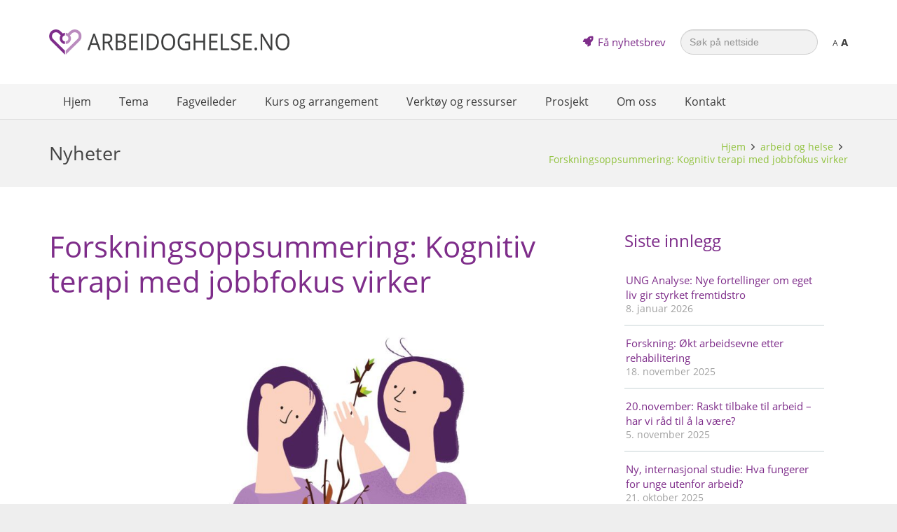

--- FILE ---
content_type: text/html; charset=UTF-8
request_url: https://arbeidoghelse.no/forskningsoppsummering-kognitiv-terapi-med-jobbfokus-virker/
body_size: 143994
content:
<!DOCTYPE HTML>
<html lang="nb-NO">
<head>
	<meta charset="UTF-8">
	<meta name='robots' content='index, follow, max-image-preview:large, max-snippet:-1, max-video-preview:-1' />
	<style>img:is([sizes="auto" i], [sizes^="auto," i]) { contain-intrinsic-size: 3000px 1500px }</style>
	<!--

    Powered by

    .____     _______________   _______________.____      ________  .__       .__  __         .__   
    |    |    \_   _____/\   \ /   /\_   _____/|    |     \______ \ |__| ____ |__|/  |______  |  |  
    |    |     |    __)_  \   Y   /  |    __)_ |    |      |    |  \|  |/ ___\|  \   __\__  \ |  |  
    |    |___  |        \  \     /   |        \|    |___   |    `   \  / /_/  >  ||  |  / __ \|  |__
    |_______ \/_______  /   \___/   /_______  /|_______ \ /_______  /__\___  /|__||__| (____  /____/
            \/        \/                    \/         \/         \/  /_____/               \/      


    Denne siden er utviklet og driftes av LEVEL Digital AS
    
    https://www.leveldigital.no
    
    Tlf.: +47 959 66 000
    Epost: post@leveldigital.no


-->

	<!-- This site is optimized with the Yoast SEO plugin v26.7 - https://yoast.com/wordpress/plugins/seo/ -->
	<title>Forskningsoppsummering: Kognitiv terapi med jobbfokus virker - Arbeid og Helse</title>
	<meta name="description" content="En ny forskningsoppsummering tyder på at kognitiv terapi bidrar til å redusere sykefravær og øke retur til arbeid. Effekten er størst når den kognitive terapien er jobbfokusert, og også når den er en del av en kompleks rehabiliteringsintervensjon." />
	<link rel="canonical" href="https://arbeidoghelse.no/forskningsoppsummering-kognitiv-terapi-med-jobbfokus-virker/" />
	<meta property="og:locale" content="nb_NO" />
	<meta property="og:type" content="article" />
	<meta property="og:title" content="Forskningsoppsummering: Kognitiv terapi med jobbfokus virker - Arbeid og Helse" />
	<meta property="og:description" content="En ny forskningsoppsummering tyder på at kognitiv terapi bidrar til å redusere sykefravær og øke retur til arbeid. Effekten er størst når den kognitive terapien er jobbfokusert, og også når den er en del av en kompleks rehabiliteringsintervensjon." />
	<meta property="og:url" content="https://arbeidoghelse.no/forskningsoppsummering-kognitiv-terapi-med-jobbfokus-virker/" />
	<meta property="og:site_name" content="Arbeid og Helse" />
	<meta property="article:publisher" content="https://www.facebook.com/AiRKompetansesenter/" />
	<meta property="article:published_time" content="2024-04-30T06:58:10+00:00" />
	<meta property="article:modified_time" content="2024-04-30T07:07:26+00:00" />
	<meta property="og:image" content="https://arbeidoghelse.no/wp-content/uploads/2021/12/AH_oppmerksomhetstrening_16x9_CecilieH-scaled.jpg" />
	<meta property="og:image:width" content="2560" />
	<meta property="og:image:height" content="1441" />
	<meta property="og:image:type" content="image/jpeg" />
	<meta name="author" content="Monica Eftedal" />
	<meta name="twitter:card" content="summary_large_image" />
	<meta name="twitter:label1" content="Skrevet av" />
	<meta name="twitter:data1" content="Monica Eftedal" />
	<meta name="twitter:label2" content="Ansl. lesetid" />
	<meta name="twitter:data2" content="8 minutter" />
	<script type="application/ld+json" class="yoast-schema-graph">{"@context":"https://schema.org","@graph":[{"@type":"Article","@id":"https://arbeidoghelse.no/forskningsoppsummering-kognitiv-terapi-med-jobbfokus-virker/#article","isPartOf":{"@id":"https://arbeidoghelse.no/forskningsoppsummering-kognitiv-terapi-med-jobbfokus-virker/"},"author":{"name":"Monica Eftedal","@id":"https://arbeidoghelse.no/#/schema/person/645908158085d8950dd0e61addc6f749"},"headline":"Forskningsoppsummering: Kognitiv terapi med jobbfokus virker","datePublished":"2024-04-30T06:58:10+00:00","dateModified":"2024-04-30T07:07:26+00:00","mainEntityOfPage":{"@id":"https://arbeidoghelse.no/forskningsoppsummering-kognitiv-terapi-med-jobbfokus-virker/"},"wordCount":1387,"publisher":{"@id":"https://arbeidoghelse.no/#organization"},"image":{"@id":"https://arbeidoghelse.no/forskningsoppsummering-kognitiv-terapi-med-jobbfokus-virker/#primaryimage"},"thumbnailUrl":"https://arbeidoghelse.no/wp-content/uploads/2021/12/AH_oppmerksomhetstrening_16x9_CecilieH-scaled.jpg","keywords":["arbeidsfokusert kognitiv tilnærming","fokus på arbeidsfunksjon og arbeidsdeltakelse","forskning","kontakt med arbeidsgiver"],"articleSection":["arbeid og helse","Arbeidsrettet rehabilitering"],"inLanguage":"nb-NO"},{"@type":"WebPage","@id":"https://arbeidoghelse.no/forskningsoppsummering-kognitiv-terapi-med-jobbfokus-virker/","url":"https://arbeidoghelse.no/forskningsoppsummering-kognitiv-terapi-med-jobbfokus-virker/","name":"Forskningsoppsummering: Kognitiv terapi med jobbfokus virker - Arbeid og Helse","isPartOf":{"@id":"https://arbeidoghelse.no/#website"},"primaryImageOfPage":{"@id":"https://arbeidoghelse.no/forskningsoppsummering-kognitiv-terapi-med-jobbfokus-virker/#primaryimage"},"image":{"@id":"https://arbeidoghelse.no/forskningsoppsummering-kognitiv-terapi-med-jobbfokus-virker/#primaryimage"},"thumbnailUrl":"https://arbeidoghelse.no/wp-content/uploads/2021/12/AH_oppmerksomhetstrening_16x9_CecilieH-scaled.jpg","datePublished":"2024-04-30T06:58:10+00:00","dateModified":"2024-04-30T07:07:26+00:00","description":"En ny forskningsoppsummering tyder på at kognitiv terapi bidrar til å redusere sykefravær og øke retur til arbeid. Effekten er størst når den kognitive terapien er jobbfokusert, og også når den er en del av en kompleks rehabiliteringsintervensjon.","breadcrumb":{"@id":"https://arbeidoghelse.no/forskningsoppsummering-kognitiv-terapi-med-jobbfokus-virker/#breadcrumb"},"inLanguage":"nb-NO","potentialAction":[{"@type":"ReadAction","target":["https://arbeidoghelse.no/forskningsoppsummering-kognitiv-terapi-med-jobbfokus-virker/"]}]},{"@type":"ImageObject","inLanguage":"nb-NO","@id":"https://arbeidoghelse.no/forskningsoppsummering-kognitiv-terapi-med-jobbfokus-virker/#primaryimage","url":"https://arbeidoghelse.no/wp-content/uploads/2021/12/AH_oppmerksomhetstrening_16x9_CecilieH-scaled.jpg","contentUrl":"https://arbeidoghelse.no/wp-content/uploads/2021/12/AH_oppmerksomhetstrening_16x9_CecilieH-scaled.jpg","width":2560,"height":1441,"caption":"To kvinner ser på en plante. Den første kvinnen ser den visne planten, den andre ser den grønne delen av planten."},{"@type":"BreadcrumbList","@id":"https://arbeidoghelse.no/forskningsoppsummering-kognitiv-terapi-med-jobbfokus-virker/#breadcrumb","itemListElement":[{"@type":"ListItem","position":1,"name":"Hjem","item":"https://arbeidoghelse.no/"},{"@type":"ListItem","position":2,"name":"Nyheter","item":"https://arbeidoghelse.no/nyheter/"},{"@type":"ListItem","position":3,"name":"Forskningsoppsummering: Kognitiv terapi med jobbfokus virker"}]},{"@type":"WebSite","@id":"https://arbeidoghelse.no/#website","url":"https://arbeidoghelse.no/","name":"Arbeid og Helse","description":"Nasjonal kompetansetjeneste for arbeidsrettet rehabilitering","publisher":{"@id":"https://arbeidoghelse.no/#organization"},"potentialAction":[{"@type":"SearchAction","target":{"@type":"EntryPoint","urlTemplate":"https://arbeidoghelse.no/?s={search_term_string}"},"query-input":{"@type":"PropertyValueSpecification","valueRequired":true,"valueName":"search_term_string"}}],"inLanguage":"nb-NO"},{"@type":"Organization","@id":"https://arbeidoghelse.no/#organization","name":"Arbeid og Helse","url":"https://arbeidoghelse.no/","logo":{"@type":"ImageObject","inLanguage":"nb-NO","@id":"https://arbeidoghelse.no/#/schema/logo/image/","url":"https://arbeidoghelse.no/wp-content/uploads/2015/09/logo_arbeidoghelse_undertekst.png","contentUrl":"https://arbeidoghelse.no/wp-content/uploads/2015/09/logo_arbeidoghelse_undertekst.png","width":556,"height":231,"caption":"Arbeid og Helse"},"image":{"@id":"https://arbeidoghelse.no/#/schema/logo/image/"},"sameAs":["https://www.facebook.com/AiRKompetansesenter/"]},{"@type":"Person","@id":"https://arbeidoghelse.no/#/schema/person/645908158085d8950dd0e61addc6f749","name":"Monica Eftedal","url":"https://arbeidoghelse.no/author/monica-eftedalair-no/"}]}</script>
	<!-- / Yoast SEO plugin. -->


<link rel='dns-prefetch' href='//policy.app.cookieinformation.com' />
<link rel='dns-prefetch' href='//www.googletagmanager.com' />
<link rel='dns-prefetch' href='//fonts.googleapis.com' />
<link rel="alternate" type="application/rss+xml" title="Arbeid og Helse &raquo; strøm" href="https://arbeidoghelse.no/feed/" />
<link rel="alternate" type="application/rss+xml" title="Arbeid og Helse &raquo; kommentarstrøm" href="https://arbeidoghelse.no/comments/feed/" />
<link rel="alternate" type="application/rss+xml" title="Arbeid og Helse &raquo; Forskningsoppsummering: Kognitiv terapi med jobbfokus virker kommentarstrøm" href="https://arbeidoghelse.no/forskningsoppsummering-kognitiv-terapi-med-jobbfokus-virker/feed/" />
		<style>
			.lazyload,
			.lazyloading {
				max-width: 100%;
			}
		</style>
		<link rel="canonical" href="https://arbeidoghelse.no/forskningsoppsummering-kognitiv-terapi-med-jobbfokus-virker/" />
<meta name="viewport" content="width=device-width, initial-scale=1">
<meta name="theme-color" content="#f5f5f5">
<meta name="description" content="En ny forskningsoppsummering tyder på at kognitiv terapi bidrar til å redusere sykefravær og øke retur til arbeid. Effekten er størst når den kognitive terapien er jobbfokusert, og også når den er en del av en kompleks rehabiliteringsintervensjon.">
<meta property="og:description" content="En ny forskningsoppsummering tyder på at kognitiv terapi bidrar til å redusere sykefravær og øke retur til arbeid. Effekten er størst når den kognitive terapien er jobbfokusert, og også når den er en del av en kompleks rehabiliteringsintervensjon.">
<meta property="og:title" content="Forskningsoppsummering: Kognitiv terapi med jobbfokus virker - Arbeid og Helse">
<meta property="og:url" content="https://arbeidoghelse.no/forskningsoppsummering-kognitiv-terapi-med-jobbfokus-virker">
<meta property="og:locale" content="nb_NO">
<meta property="og:site_name" content="Arbeid og Helse">
<meta property="og:type" content="article">
<meta property="og:image" content="https://arbeidoghelse.no/wp-content/uploads/2021/12/AH_oppmerksomhetstrening_16x9_CecilieH-1024x576.jpg" itemprop="image">
<link rel="preload" href="https://arbeidoghelse.no/wp-content/uploads/2020/11/OpenSans-Regular.woff" as="font" type="font/woff" crossorigin><link rel="preload" href="https://arbeidoghelse.no/wp-content/uploads/2020/11/OpenSans-Bold.woff" as="font" type="font/woff" crossorigin><script>
window._wpemojiSettings = {"baseUrl":"https:\/\/s.w.org\/images\/core\/emoji\/16.0.1\/72x72\/","ext":".png","svgUrl":"https:\/\/s.w.org\/images\/core\/emoji\/16.0.1\/svg\/","svgExt":".svg","source":{"concatemoji":"https:\/\/arbeidoghelse.no\/wp-includes\/js\/wp-emoji-release.min.js?ver=6.8.3"}};
/*! This file is auto-generated */
!function(s,n){var o,i,e;function c(e){try{var t={supportTests:e,timestamp:(new Date).valueOf()};sessionStorage.setItem(o,JSON.stringify(t))}catch(e){}}function p(e,t,n){e.clearRect(0,0,e.canvas.width,e.canvas.height),e.fillText(t,0,0);var t=new Uint32Array(e.getImageData(0,0,e.canvas.width,e.canvas.height).data),a=(e.clearRect(0,0,e.canvas.width,e.canvas.height),e.fillText(n,0,0),new Uint32Array(e.getImageData(0,0,e.canvas.width,e.canvas.height).data));return t.every(function(e,t){return e===a[t]})}function u(e,t){e.clearRect(0,0,e.canvas.width,e.canvas.height),e.fillText(t,0,0);for(var n=e.getImageData(16,16,1,1),a=0;a<n.data.length;a++)if(0!==n.data[a])return!1;return!0}function f(e,t,n,a){switch(t){case"flag":return n(e,"\ud83c\udff3\ufe0f\u200d\u26a7\ufe0f","\ud83c\udff3\ufe0f\u200b\u26a7\ufe0f")?!1:!n(e,"\ud83c\udde8\ud83c\uddf6","\ud83c\udde8\u200b\ud83c\uddf6")&&!n(e,"\ud83c\udff4\udb40\udc67\udb40\udc62\udb40\udc65\udb40\udc6e\udb40\udc67\udb40\udc7f","\ud83c\udff4\u200b\udb40\udc67\u200b\udb40\udc62\u200b\udb40\udc65\u200b\udb40\udc6e\u200b\udb40\udc67\u200b\udb40\udc7f");case"emoji":return!a(e,"\ud83e\udedf")}return!1}function g(e,t,n,a){var r="undefined"!=typeof WorkerGlobalScope&&self instanceof WorkerGlobalScope?new OffscreenCanvas(300,150):s.createElement("canvas"),o=r.getContext("2d",{willReadFrequently:!0}),i=(o.textBaseline="top",o.font="600 32px Arial",{});return e.forEach(function(e){i[e]=t(o,e,n,a)}),i}function t(e){var t=s.createElement("script");t.src=e,t.defer=!0,s.head.appendChild(t)}"undefined"!=typeof Promise&&(o="wpEmojiSettingsSupports",i=["flag","emoji"],n.supports={everything:!0,everythingExceptFlag:!0},e=new Promise(function(e){s.addEventListener("DOMContentLoaded",e,{once:!0})}),new Promise(function(t){var n=function(){try{var e=JSON.parse(sessionStorage.getItem(o));if("object"==typeof e&&"number"==typeof e.timestamp&&(new Date).valueOf()<e.timestamp+604800&&"object"==typeof e.supportTests)return e.supportTests}catch(e){}return null}();if(!n){if("undefined"!=typeof Worker&&"undefined"!=typeof OffscreenCanvas&&"undefined"!=typeof URL&&URL.createObjectURL&&"undefined"!=typeof Blob)try{var e="postMessage("+g.toString()+"("+[JSON.stringify(i),f.toString(),p.toString(),u.toString()].join(",")+"));",a=new Blob([e],{type:"text/javascript"}),r=new Worker(URL.createObjectURL(a),{name:"wpTestEmojiSupports"});return void(r.onmessage=function(e){c(n=e.data),r.terminate(),t(n)})}catch(e){}c(n=g(i,f,p,u))}t(n)}).then(function(e){for(var t in e)n.supports[t]=e[t],n.supports.everything=n.supports.everything&&n.supports[t],"flag"!==t&&(n.supports.everythingExceptFlag=n.supports.everythingExceptFlag&&n.supports[t]);n.supports.everythingExceptFlag=n.supports.everythingExceptFlag&&!n.supports.flag,n.DOMReady=!1,n.readyCallback=function(){n.DOMReady=!0}}).then(function(){return e}).then(function(){var e;n.supports.everything||(n.readyCallback(),(e=n.source||{}).concatemoji?t(e.concatemoji):e.wpemoji&&e.twemoji&&(t(e.twemoji),t(e.wpemoji)))}))}((window,document),window._wpemojiSettings);
</script>
<link rel='stylesheet' id='genesis-blocks-style-css-css' href='https://arbeidoghelse.no/wp-content/plugins/genesis-blocks/dist/style-blocks.build.css?ver=1742420460' media='all' />
<style id='wp-emoji-styles-inline-css'>

	img.wp-smiley, img.emoji {
		display: inline !important;
		border: none !important;
		box-shadow: none !important;
		height: 1em !important;
		width: 1em !important;
		margin: 0 0.07em !important;
		vertical-align: -0.1em !important;
		background: none !important;
		padding: 0 !important;
	}
</style>
<link rel='stylesheet' id='wp-block-library-css' href='https://arbeidoghelse.no/wp-includes/css/dist/block-library/style.min.css?ver=6.8.3' media='all' />
<style id='classic-theme-styles-inline-css'>
/*! This file is auto-generated */
.wp-block-button__link{color:#fff;background-color:#32373c;border-radius:9999px;box-shadow:none;text-decoration:none;padding:calc(.667em + 2px) calc(1.333em + 2px);font-size:1.125em}.wp-block-file__button{background:#32373c;color:#fff;text-decoration:none}
</style>
<style id='pdfemb-pdf-embedder-viewer-style-inline-css'>
.wp-block-pdfemb-pdf-embedder-viewer{max-width:none}

</style>
<style id='global-styles-inline-css'>
:root{--wp--preset--aspect-ratio--square: 1;--wp--preset--aspect-ratio--4-3: 4/3;--wp--preset--aspect-ratio--3-4: 3/4;--wp--preset--aspect-ratio--3-2: 3/2;--wp--preset--aspect-ratio--2-3: 2/3;--wp--preset--aspect-ratio--16-9: 16/9;--wp--preset--aspect-ratio--9-16: 9/16;--wp--preset--color--black: #000000;--wp--preset--color--cyan-bluish-gray: #abb8c3;--wp--preset--color--white: #ffffff;--wp--preset--color--pale-pink: #f78da7;--wp--preset--color--vivid-red: #cf2e2e;--wp--preset--color--luminous-vivid-orange: #ff6900;--wp--preset--color--luminous-vivid-amber: #fcb900;--wp--preset--color--light-green-cyan: #7bdcb5;--wp--preset--color--vivid-green-cyan: #00d084;--wp--preset--color--pale-cyan-blue: #8ed1fc;--wp--preset--color--vivid-cyan-blue: #0693e3;--wp--preset--color--vivid-purple: #9b51e0;--wp--preset--gradient--vivid-cyan-blue-to-vivid-purple: linear-gradient(135deg,rgba(6,147,227,1) 0%,rgb(155,81,224) 100%);--wp--preset--gradient--light-green-cyan-to-vivid-green-cyan: linear-gradient(135deg,rgb(122,220,180) 0%,rgb(0,208,130) 100%);--wp--preset--gradient--luminous-vivid-amber-to-luminous-vivid-orange: linear-gradient(135deg,rgba(252,185,0,1) 0%,rgba(255,105,0,1) 100%);--wp--preset--gradient--luminous-vivid-orange-to-vivid-red: linear-gradient(135deg,rgba(255,105,0,1) 0%,rgb(207,46,46) 100%);--wp--preset--gradient--very-light-gray-to-cyan-bluish-gray: linear-gradient(135deg,rgb(238,238,238) 0%,rgb(169,184,195) 100%);--wp--preset--gradient--cool-to-warm-spectrum: linear-gradient(135deg,rgb(74,234,220) 0%,rgb(151,120,209) 20%,rgb(207,42,186) 40%,rgb(238,44,130) 60%,rgb(251,105,98) 80%,rgb(254,248,76) 100%);--wp--preset--gradient--blush-light-purple: linear-gradient(135deg,rgb(255,206,236) 0%,rgb(152,150,240) 100%);--wp--preset--gradient--blush-bordeaux: linear-gradient(135deg,rgb(254,205,165) 0%,rgb(254,45,45) 50%,rgb(107,0,62) 100%);--wp--preset--gradient--luminous-dusk: linear-gradient(135deg,rgb(255,203,112) 0%,rgb(199,81,192) 50%,rgb(65,88,208) 100%);--wp--preset--gradient--pale-ocean: linear-gradient(135deg,rgb(255,245,203) 0%,rgb(182,227,212) 50%,rgb(51,167,181) 100%);--wp--preset--gradient--electric-grass: linear-gradient(135deg,rgb(202,248,128) 0%,rgb(113,206,126) 100%);--wp--preset--gradient--midnight: linear-gradient(135deg,rgb(2,3,129) 0%,rgb(40,116,252) 100%);--wp--preset--font-size--small: 13px;--wp--preset--font-size--medium: 20px;--wp--preset--font-size--large: 36px;--wp--preset--font-size--x-large: 42px;--wp--preset--spacing--20: 0.44rem;--wp--preset--spacing--30: 0.67rem;--wp--preset--spacing--40: 1rem;--wp--preset--spacing--50: 1.5rem;--wp--preset--spacing--60: 2.25rem;--wp--preset--spacing--70: 3.38rem;--wp--preset--spacing--80: 5.06rem;--wp--preset--shadow--natural: 6px 6px 9px rgba(0, 0, 0, 0.2);--wp--preset--shadow--deep: 12px 12px 50px rgba(0, 0, 0, 0.4);--wp--preset--shadow--sharp: 6px 6px 0px rgba(0, 0, 0, 0.2);--wp--preset--shadow--outlined: 6px 6px 0px -3px rgba(255, 255, 255, 1), 6px 6px rgba(0, 0, 0, 1);--wp--preset--shadow--crisp: 6px 6px 0px rgba(0, 0, 0, 1);}:where(.is-layout-flex){gap: 0.5em;}:where(.is-layout-grid){gap: 0.5em;}body .is-layout-flex{display: flex;}.is-layout-flex{flex-wrap: wrap;align-items: center;}.is-layout-flex > :is(*, div){margin: 0;}body .is-layout-grid{display: grid;}.is-layout-grid > :is(*, div){margin: 0;}:where(.wp-block-columns.is-layout-flex){gap: 2em;}:where(.wp-block-columns.is-layout-grid){gap: 2em;}:where(.wp-block-post-template.is-layout-flex){gap: 1.25em;}:where(.wp-block-post-template.is-layout-grid){gap: 1.25em;}.has-black-color{color: var(--wp--preset--color--black) !important;}.has-cyan-bluish-gray-color{color: var(--wp--preset--color--cyan-bluish-gray) !important;}.has-white-color{color: var(--wp--preset--color--white) !important;}.has-pale-pink-color{color: var(--wp--preset--color--pale-pink) !important;}.has-vivid-red-color{color: var(--wp--preset--color--vivid-red) !important;}.has-luminous-vivid-orange-color{color: var(--wp--preset--color--luminous-vivid-orange) !important;}.has-luminous-vivid-amber-color{color: var(--wp--preset--color--luminous-vivid-amber) !important;}.has-light-green-cyan-color{color: var(--wp--preset--color--light-green-cyan) !important;}.has-vivid-green-cyan-color{color: var(--wp--preset--color--vivid-green-cyan) !important;}.has-pale-cyan-blue-color{color: var(--wp--preset--color--pale-cyan-blue) !important;}.has-vivid-cyan-blue-color{color: var(--wp--preset--color--vivid-cyan-blue) !important;}.has-vivid-purple-color{color: var(--wp--preset--color--vivid-purple) !important;}.has-black-background-color{background-color: var(--wp--preset--color--black) !important;}.has-cyan-bluish-gray-background-color{background-color: var(--wp--preset--color--cyan-bluish-gray) !important;}.has-white-background-color{background-color: var(--wp--preset--color--white) !important;}.has-pale-pink-background-color{background-color: var(--wp--preset--color--pale-pink) !important;}.has-vivid-red-background-color{background-color: var(--wp--preset--color--vivid-red) !important;}.has-luminous-vivid-orange-background-color{background-color: var(--wp--preset--color--luminous-vivid-orange) !important;}.has-luminous-vivid-amber-background-color{background-color: var(--wp--preset--color--luminous-vivid-amber) !important;}.has-light-green-cyan-background-color{background-color: var(--wp--preset--color--light-green-cyan) !important;}.has-vivid-green-cyan-background-color{background-color: var(--wp--preset--color--vivid-green-cyan) !important;}.has-pale-cyan-blue-background-color{background-color: var(--wp--preset--color--pale-cyan-blue) !important;}.has-vivid-cyan-blue-background-color{background-color: var(--wp--preset--color--vivid-cyan-blue) !important;}.has-vivid-purple-background-color{background-color: var(--wp--preset--color--vivid-purple) !important;}.has-black-border-color{border-color: var(--wp--preset--color--black) !important;}.has-cyan-bluish-gray-border-color{border-color: var(--wp--preset--color--cyan-bluish-gray) !important;}.has-white-border-color{border-color: var(--wp--preset--color--white) !important;}.has-pale-pink-border-color{border-color: var(--wp--preset--color--pale-pink) !important;}.has-vivid-red-border-color{border-color: var(--wp--preset--color--vivid-red) !important;}.has-luminous-vivid-orange-border-color{border-color: var(--wp--preset--color--luminous-vivid-orange) !important;}.has-luminous-vivid-amber-border-color{border-color: var(--wp--preset--color--luminous-vivid-amber) !important;}.has-light-green-cyan-border-color{border-color: var(--wp--preset--color--light-green-cyan) !important;}.has-vivid-green-cyan-border-color{border-color: var(--wp--preset--color--vivid-green-cyan) !important;}.has-pale-cyan-blue-border-color{border-color: var(--wp--preset--color--pale-cyan-blue) !important;}.has-vivid-cyan-blue-border-color{border-color: var(--wp--preset--color--vivid-cyan-blue) !important;}.has-vivid-purple-border-color{border-color: var(--wp--preset--color--vivid-purple) !important;}.has-vivid-cyan-blue-to-vivid-purple-gradient-background{background: var(--wp--preset--gradient--vivid-cyan-blue-to-vivid-purple) !important;}.has-light-green-cyan-to-vivid-green-cyan-gradient-background{background: var(--wp--preset--gradient--light-green-cyan-to-vivid-green-cyan) !important;}.has-luminous-vivid-amber-to-luminous-vivid-orange-gradient-background{background: var(--wp--preset--gradient--luminous-vivid-amber-to-luminous-vivid-orange) !important;}.has-luminous-vivid-orange-to-vivid-red-gradient-background{background: var(--wp--preset--gradient--luminous-vivid-orange-to-vivid-red) !important;}.has-very-light-gray-to-cyan-bluish-gray-gradient-background{background: var(--wp--preset--gradient--very-light-gray-to-cyan-bluish-gray) !important;}.has-cool-to-warm-spectrum-gradient-background{background: var(--wp--preset--gradient--cool-to-warm-spectrum) !important;}.has-blush-light-purple-gradient-background{background: var(--wp--preset--gradient--blush-light-purple) !important;}.has-blush-bordeaux-gradient-background{background: var(--wp--preset--gradient--blush-bordeaux) !important;}.has-luminous-dusk-gradient-background{background: var(--wp--preset--gradient--luminous-dusk) !important;}.has-pale-ocean-gradient-background{background: var(--wp--preset--gradient--pale-ocean) !important;}.has-electric-grass-gradient-background{background: var(--wp--preset--gradient--electric-grass) !important;}.has-midnight-gradient-background{background: var(--wp--preset--gradient--midnight) !important;}.has-small-font-size{font-size: var(--wp--preset--font-size--small) !important;}.has-medium-font-size{font-size: var(--wp--preset--font-size--medium) !important;}.has-large-font-size{font-size: var(--wp--preset--font-size--large) !important;}.has-x-large-font-size{font-size: var(--wp--preset--font-size--x-large) !important;}
:where(.wp-block-post-template.is-layout-flex){gap: 1.25em;}:where(.wp-block-post-template.is-layout-grid){gap: 1.25em;}
:where(.wp-block-columns.is-layout-flex){gap: 2em;}:where(.wp-block-columns.is-layout-grid){gap: 2em;}
:root :where(.wp-block-pullquote){font-size: 1.5em;line-height: 1.6;}
</style>
<link rel='stylesheet' id='ivory-search-styles-css' href='https://arbeidoghelse.no/wp-content/plugins/add-search-to-menu/public/css/ivory-search.min.css?ver=5.5.13' media='all' />
<link rel='stylesheet' id='us-fonts-css' href='https://fonts.googleapis.com/css?family=Open+Sans%3A400%2C700&#038;display=swap&#038;ver=6.8.3' media='all' />
<link rel='stylesheet' id='us-style-css' href='https://arbeidoghelse.no/wp-content/themes/Impreza/css/style.min.css?ver=8.40.1' media='all' />
<link rel='stylesheet' id='us-gravityforms-css' href='https://arbeidoghelse.no/wp-content/themes/Impreza/common/css/plugins/gravityforms.min.css?ver=8.40.1' media='all' />
<link rel='stylesheet' id='theme-style-css' href='https://arbeidoghelse.no/wp-content/themes/Impreza-child/style.css?ver=8.40.1' media='all' />
<script src="https://policy.app.cookieinformation.com/uc.js" id="CookieConsent" type="text/javascript" data-culture="nb" data-gcm-enabled="false"></script>

<!-- Google tag (gtag.js) snippet added by Site Kit -->
<!-- Google Analytics snippet added by Site Kit -->
<script src="https://www.googletagmanager.com/gtag/js?id=GT-MQX87JJ" id="google_gtagjs-js" async></script>
<script id="google_gtagjs-js-after">
window.dataLayer = window.dataLayer || [];function gtag(){dataLayer.push(arguments);}
gtag("set","linker",{"domains":["arbeidoghelse.no"]});
gtag("js", new Date());
gtag("set", "developer_id.dZTNiMT", true);
gtag("config", "GT-MQX87JJ");
</script>
<script></script><link rel="https://api.w.org/" href="https://arbeidoghelse.no/wp-json/" /><link rel="alternate" title="JSON" type="application/json" href="https://arbeidoghelse.no/wp-json/wp/v2/posts/41669" /><link rel="EditURI" type="application/rsd+xml" title="RSD" href="https://arbeidoghelse.no/xmlrpc.php?rsd" />
<meta name="generator" content="WordPress 6.8.3" />
<link rel='shortlink' href='https://arbeidoghelse.no/?p=41669' />
<link rel="alternate" title="oEmbed (JSON)" type="application/json+oembed" href="https://arbeidoghelse.no/wp-json/oembed/1.0/embed?url=https%3A%2F%2Farbeidoghelse.no%2Fforskningsoppsummering-kognitiv-terapi-med-jobbfokus-virker%2F" />
<link rel="alternate" title="oEmbed (XML)" type="text/xml+oembed" href="https://arbeidoghelse.no/wp-json/oembed/1.0/embed?url=https%3A%2F%2Farbeidoghelse.no%2Fforskningsoppsummering-kognitiv-terapi-med-jobbfokus-virker%2F&#038;format=xml" />
<meta name="generator" content="Site Kit by Google 1.165.0" />		<script>
			document.documentElement.className = document.documentElement.className.replace('no-js', 'js');
		</script>
				<style>
			.no-js img.lazyload {
				display: none;
			}

			figure.wp-block-image img.lazyloading {
				min-width: 150px;
			}

			.lazyload,
			.lazyloading {
				--smush-placeholder-width: 100px;
				--smush-placeholder-aspect-ratio: 1/1;
				width: var(--smush-image-width, var(--smush-placeholder-width)) !important;
				aspect-ratio: var(--smush-image-aspect-ratio, var(--smush-placeholder-aspect-ratio)) !important;
			}

						.lazyload, .lazyloading {
				opacity: 0;
			}

			.lazyloaded {
				opacity: 1;
				transition: opacity 400ms;
				transition-delay: 0ms;
			}

					</style>
				<script id="us_add_no_touch">
			if ( ! /Android|webOS|iPhone|iPad|iPod|BlackBerry|IEMobile|Opera Mini/i.test( navigator.userAgent ) ) {
				document.documentElement.classList.add( "no-touch" );
			}
		</script>
				<script id="us_color_scheme_switch_class">
			if ( document.cookie.includes( "us_color_scheme_switch_is_on=true" ) ) {
				document.documentElement.classList.add( "us-color-scheme-on" );
			}
		</script>
		<meta name="generator" content="Powered by WPBakery Page Builder - drag and drop page builder for WordPress."/>
<link rel="icon" href="https://arbeidoghelse.no/wp-content/uploads/2018/01/favicon-3-0.png" sizes="32x32" />
<link rel="icon" href="https://arbeidoghelse.no/wp-content/uploads/2018/01/favicon-3-0.png" sizes="192x192" />
<link rel="apple-touch-icon" href="https://arbeidoghelse.no/wp-content/uploads/2018/01/favicon-3-0.png" />
<meta name="msapplication-TileImage" content="https://arbeidoghelse.no/wp-content/uploads/2018/01/favicon-3-0.png" />
<noscript><style> .wpb_animate_when_almost_visible { opacity: 1; }</style></noscript>			<style type="text/css" media="screen">
			/* Ivory search custom CSS code */
			.is-search-input {
border-radius: 50px;
}			</style>
					<style type="text/css">
					</style>
					<style type="text/css">
					.is-form-id-14339 .is-search-submit:focus,
			.is-form-id-14339 .is-search-submit:hover,
			.is-form-id-14339 .is-search-submit,
            .is-form-id-14339 .is-search-icon {
			color: #ffffff !important;            background-color: #939393 !important;            			}
                        	.is-form-id-14339 .is-search-submit path {
					fill: #ffffff !important;            	}
            			.is-form-id-14339 .is-search-input::-webkit-input-placeholder {
			    color: #444444 !important;
			}
			.is-form-id-14339 .is-search-input:-moz-placeholder {
			    color: #444444 !important;
			    opacity: 1;
			}
			.is-form-id-14339 .is-search-input::-moz-placeholder {
			    color: #444444 !important;
			    opacity: 1;
			}
			.is-form-id-14339 .is-search-input:-ms-input-placeholder {
			    color: #444444 !important;
			}
                        			.is-form-style-1.is-form-id-14339 .is-search-input:focus,
			.is-form-style-1.is-form-id-14339 .is-search-input:hover,
			.is-form-style-1.is-form-id-14339 .is-search-input,
			.is-form-style-2.is-form-id-14339 .is-search-input:focus,
			.is-form-style-2.is-form-id-14339 .is-search-input:hover,
			.is-form-style-2.is-form-id-14339 .is-search-input,
			.is-form-style-3.is-form-id-14339 .is-search-input:focus,
			.is-form-style-3.is-form-id-14339 .is-search-input:hover,
			.is-form-style-3.is-form-id-14339 .is-search-input,
			.is-form-id-14339 .is-search-input:focus,
			.is-form-id-14339 .is-search-input:hover,
			.is-form-id-14339 .is-search-input {
                                color: #444444 !important;                                border-color: #7e2d8a !important;                                background-color: #f2f2f2 !important;			}
                        			</style>
				<style id="us-icon-fonts">@font-face{font-display:swap;font-style:normal;font-family:"fontawesome";font-weight:900;src:url("https://arbeidoghelse.no/wp-content/themes/Impreza/fonts/fa-solid-900.woff2?ver=8.40.1") format("woff2")}.fas{font-family:"fontawesome";font-weight:900}@font-face{font-display:swap;font-style:normal;font-family:"fontawesome";font-weight:400;src:url("https://arbeidoghelse.no/wp-content/themes/Impreza/fonts/fa-regular-400.woff2?ver=8.40.1") format("woff2")}.far{font-family:"fontawesome";font-weight:400}@font-face{font-display:swap;font-style:normal;font-family:"fontawesome";font-weight:300;src:url("https://arbeidoghelse.no/wp-content/themes/Impreza/fonts/fa-light-300.woff2?ver=8.40.1") format("woff2")}.fal{font-family:"fontawesome";font-weight:300}@font-face{font-display:swap;font-style:normal;font-family:"Font Awesome 5 Brands";font-weight:400;src:url("https://arbeidoghelse.no/wp-content/themes/Impreza/fonts/fa-brands-400.woff2?ver=8.40.1") format("woff2")}.fab{font-family:"Font Awesome 5 Brands";font-weight:400}</style>
				<style id="us-theme-options-css">:root{--color-header-middle-bg:#ffffff;--color-header-middle-bg-grad:#ffffff;--color-header-middle-text:#3D3D3D;--color-header-middle-text-hover:#7e2d8a;--color-header-transparent-bg:transparent;--color-header-transparent-bg-grad:transparent;--color-header-transparent-text:#ffffff;--color-header-transparent-text-hover:#ffffff;--color-chrome-toolbar:#f5f5f5;--color-header-top-bg:#f5f5f5;--color-header-top-bg-grad:#f5f5f5;--color-header-top-text:#3D3D3D;--color-header-top-text-hover:#1487CC;--color-header-top-transparent-bg:rgba(0,0,0,0.2);--color-header-top-transparent-bg-grad:rgba(0,0,0,0.2);--color-header-top-transparent-text:rgba(255,255,255,0.66);--color-header-top-transparent-text-hover:#fff;--color-content-bg:#ffffff;--color-content-bg-grad:#ffffff;--color-content-bg-alt:#f2f2f2;--color-content-bg-alt-grad:#f2f2f2;--color-content-border:#e8e8e8;--color-content-heading:#7e2d8a;--color-content-heading-grad:#7e2d8a;--color-content-text:#444444;--color-content-link:#7e2d8a;--color-content-link-hover:#A47AB6;--color-content-primary:#444444;--color-content-primary-grad:#444444;--color-content-secondary:#A47AB6;--color-content-secondary-grad:#A47AB6;--color-content-faded:#999999;--color-content-overlay:rgba(0,0,0,0.75);--color-content-overlay-grad:rgba(0,0,0,0.75);--color-alt-content-bg:#f2f2f2;--color-alt-content-bg-grad:#f2f2f2;--color-alt-content-bg-alt:#ffffff;--color-alt-content-bg-alt-grad:#ffffff;--color-alt-content-border:#dddddd;--color-alt-content-heading:#444444;--color-alt-content-heading-grad:#444444;--color-alt-content-text:#444444;--color-alt-content-link:#91C23E;--color-alt-content-link-hover:#7e2d8a;--color-alt-content-primary:#A47AB6;--color-alt-content-primary-grad:#A47AB6;--color-alt-content-secondary:#7e2d8a;--color-alt-content-secondary-grad:#7e2d8a;--color-alt-content-faded:#999999;--color-alt-content-overlay:#e95095;--color-alt-content-overlay-grad:linear-gradient(135deg,#e95095,rgba(233,80,149,0.75));--color-footer-bg:#f2f2f2;--color-footer-bg-grad:#f2f2f2;--color-footer-bg-alt:#ffffff;--color-footer-bg-alt-grad:#ffffff;--color-footer-border:#dddddd;--color-footer-text:#555555;--color-footer-link:#666666;--color-footer-link-hover:#7e2d8a;--color-subfooter-bg:#3D3D3D;--color-subfooter-bg-grad:#3D3D3D;--color-subfooter-bg-alt:#292929;--color-subfooter-bg-alt-grad:#292929;--color-subfooter-border:#444444;--color-subfooter-text:#C7D2D4;--color-subfooter-link:#91C23E;--color-subfooter-link-hover:#CBD02E;--color-content-primary-faded:rgba(68,68,68,0.15);--box-shadow:0 5px 15px rgba(0,0,0,.15);--box-shadow-up:0 -5px 15px rgba(0,0,0,.15);--site-canvas-width:1300px;--site-content-width:1140px;--site-sidebar-width:25%;--text-block-margin-bottom:1.5rem;--focus-outline-width:2px}.has-content-primary-color{color:var(--color-content-primary)}.has-content-primary-background-color{background:var(--color-content-primary-grad)}.has-content-secondary-color{color:var(--color-content-secondary)}.has-content-secondary-background-color{background:var(--color-content-secondary-grad)}.has-content-heading-color{color:var(--color-content-heading)}.has-content-heading-background-color{background:var(--color-content-heading-grad)}.has-content-text-color{color:var(--color-content-text)}.has-content-text-background-color{background:var(--color-content-text-grad)}.has-content-faded-color{color:var(--color-content-faded)}.has-content-faded-background-color{background:var(--color-content-faded-grad)}.has-content-border-color{color:var(--color-content-border)}.has-content-border-background-color{background:var(--color-content-border-grad)}.has-content-bg-alt-color{color:var(--color-content-bg-alt)}.has-content-bg-alt-background-color{background:var(--color-content-bg-alt-grad)}.has-content-bg-color{color:var(--color-content-bg)}.has-content-bg-background-color{background:var(--color-content-bg-grad)}.not_underline_links a{text-decoration:none!important}a{text-decoration:none;text-underline-offset:0.2em}.no-touch a:hover{text-decoration:underline;text-decoration-thickness:1px;text-decoration-style:solid;text-decoration-skip-ink:auto;text-underline-offset:0.2em}@font-face{font-display:swap;font-style:normal;font-family:"Open sans";font-weight:400;src:url(/wp-content/uploads/2020/11/OpenSans-Regular.woff) format("woff")}@font-face{font-display:swap;font-style:normal;font-family:"Open sans bold";font-weight:700;src:url(/wp-content/uploads/2020/11/OpenSans-Bold.woff) format("woff")}:root{--font-family:"Open sans";--font-size:15px;--line-height:25px;--font-weight:400;--bold-font-weight:700;--h1-font-family:"Open sans";--h1-font-size:38px;--h1-line-height:1.4;--h1-font-weight:400;--h1-bold-font-weight:700;--h1-text-transform:none;--h1-font-style:normal;--h1-letter-spacing:0em;--h1-margin-bottom:1.5rem;--h2-font-family:var(--h1-font-family);--h2-font-size:42px;--h2-line-height:1.2;--h2-font-weight:var(--h1-font-weight);--h2-bold-font-weight:var(--h1-bold-font-weight);--h2-text-transform:var(--h1-text-transform);--h2-font-style:var(--h1-font-style);--h2-letter-spacing:0em;--h2-margin-bottom:1.5rem;--h3-font-family:var(--h1-font-family);--h3-font-size:28px;--h3-line-height:1.4;--h3-font-weight:var(--h1-font-weight);--h3-bold-font-weight:var(--h1-bold-font-weight);--h3-text-transform:var(--h1-text-transform);--h3-font-style:var(--h1-font-style);--h3-letter-spacing:0em;--h3-margin-bottom:1.5rem;--h4-font-family:var(--h1-font-family);--h4-font-size:24px;--h4-line-height:1.4;--h4-font-weight:var(--h1-font-weight);--h4-bold-font-weight:var(--h1-bold-font-weight);--h4-text-transform:var(--h1-text-transform);--h4-font-style:var(--h1-font-style);--h4-letter-spacing:0em;--h4-margin-bottom:1.5rem;--h5-font-family:var(--h1-font-family);--h5-font-size:20px;--h5-line-height:1.4;--h5-font-weight:var(--h1-font-weight);--h5-bold-font-weight:var(--h1-bold-font-weight);--h5-text-transform:var(--h1-text-transform);--h5-font-style:var(--h1-font-style);--h5-letter-spacing:0em;--h5-margin-bottom:1.5rem;--h6-font-family:var(--h1-font-family);--h6-font-size:16px;--h6-line-height:1.4;--h6-font-weight:var(--h1-font-weight);--h6-bold-font-weight:var(--h1-bold-font-weight);--h6-text-transform:var(--h1-text-transform);--h6-font-style:var(--h1-font-style);--h6-letter-spacing:0em;--h6-margin-bottom:1.5rem}@media (max-width:600px){:root{--h1-font-size:30px;--h2-font-size:26px;--h3-font-size:24px;--h4-font-size:22px}}h1{font-family:var(--h1-font-family,inherit);font-weight:var(--h1-font-weight,inherit);font-size:var(--h1-font-size,inherit);font-style:var(--h1-font-style,inherit);line-height:var(--h1-line-height,1.4);letter-spacing:var(--h1-letter-spacing,inherit);text-transform:var(--h1-text-transform,inherit);margin-bottom:var(--h1-margin-bottom,1.5rem)}h1>strong{font-weight:var(--h1-bold-font-weight,bold)}h2{font-family:var(--h2-font-family,inherit);font-weight:var(--h2-font-weight,inherit);font-size:var(--h2-font-size,inherit);font-style:var(--h2-font-style,inherit);line-height:var(--h2-line-height,1.4);letter-spacing:var(--h2-letter-spacing,inherit);text-transform:var(--h2-text-transform,inherit);margin-bottom:var(--h2-margin-bottom,1.5rem)}h2>strong{font-weight:var(--h2-bold-font-weight,bold)}h3{font-family:var(--h3-font-family,inherit);font-weight:var(--h3-font-weight,inherit);font-size:var(--h3-font-size,inherit);font-style:var(--h3-font-style,inherit);line-height:var(--h3-line-height,1.4);letter-spacing:var(--h3-letter-spacing,inherit);text-transform:var(--h3-text-transform,inherit);margin-bottom:var(--h3-margin-bottom,1.5rem)}h3>strong{font-weight:var(--h3-bold-font-weight,bold)}h4{font-family:var(--h4-font-family,inherit);font-weight:var(--h4-font-weight,inherit);font-size:var(--h4-font-size,inherit);font-style:var(--h4-font-style,inherit);line-height:var(--h4-line-height,1.4);letter-spacing:var(--h4-letter-spacing,inherit);text-transform:var(--h4-text-transform,inherit);margin-bottom:var(--h4-margin-bottom,1.5rem)}h4>strong{font-weight:var(--h4-bold-font-weight,bold)}h5{font-family:var(--h5-font-family,inherit);font-weight:var(--h5-font-weight,inherit);font-size:var(--h5-font-size,inherit);font-style:var(--h5-font-style,inherit);line-height:var(--h5-line-height,1.4);letter-spacing:var(--h5-letter-spacing,inherit);text-transform:var(--h5-text-transform,inherit);margin-bottom:var(--h5-margin-bottom,1.5rem)}h5>strong{font-weight:var(--h5-bold-font-weight,bold)}h6{font-family:var(--h6-font-family,inherit);font-weight:var(--h6-font-weight,inherit);font-size:var(--h6-font-size,inherit);font-style:var(--h6-font-style,inherit);line-height:var(--h6-line-height,1.4);letter-spacing:var(--h6-letter-spacing,inherit);text-transform:var(--h6-text-transform,inherit);margin-bottom:var(--h6-margin-bottom,1.5rem)}h6>strong{font-weight:var(--h6-bold-font-weight,bold)}body{background:#eeeeee}@media (max-width:1215px){.l-main .aligncenter{max-width:calc(100vw - 5rem)}}@media (min-width:1281px){body.usb_preview .hide_on_default{opacity:0.25!important}.vc_hidden-lg,body:not(.usb_preview) .hide_on_default{display:none!important}.default_align_left{text-align:left;justify-content:flex-start}.default_align_right{text-align:right;justify-content:flex-end}.default_align_center{text-align:center;justify-content:center}.w-hwrapper.default_align_center>*{margin-left:calc( var(--hwrapper-gap,1.2rem) / 2 );margin-right:calc( var(--hwrapper-gap,1.2rem) / 2 )}.default_align_justify{justify-content:space-between}.w-hwrapper>.default_align_justify,.default_align_justify>.w-btn{width:100%}*:not(.w-hwrapper)>.w-btn-wrapper:not([class*="default_align_none"]):not(.align_none){display:block;margin-inline-end:0}}@media (min-width:1025px) and (max-width:1280px){body.usb_preview .hide_on_laptops{opacity:0.25!important}.vc_hidden-md,body:not(.usb_preview) .hide_on_laptops{display:none!important}.laptops_align_left{text-align:left;justify-content:flex-start}.laptops_align_right{text-align:right;justify-content:flex-end}.laptops_align_center{text-align:center;justify-content:center}.w-hwrapper.laptops_align_center>*{margin-left:calc( var(--hwrapper-gap,1.2rem) / 2 );margin-right:calc( var(--hwrapper-gap,1.2rem) / 2 )}.laptops_align_justify{justify-content:space-between}.w-hwrapper>.laptops_align_justify,.laptops_align_justify>.w-btn{width:100%}*:not(.w-hwrapper)>.w-btn-wrapper:not([class*="laptops_align_none"]):not(.align_none){display:block;margin-inline-end:0}.g-cols.via_grid[style*="--laptops-columns-gap"]{gap:var(--laptops-columns-gap,3rem)}}@media (min-width:601px) and (max-width:1024px){body.usb_preview .hide_on_tablets{opacity:0.25!important}.vc_hidden-sm,body:not(.usb_preview) .hide_on_tablets{display:none!important}.tablets_align_left{text-align:left;justify-content:flex-start}.tablets_align_right{text-align:right;justify-content:flex-end}.tablets_align_center{text-align:center;justify-content:center}.w-hwrapper.tablets_align_center>*{margin-left:calc( var(--hwrapper-gap,1.2rem) / 2 );margin-right:calc( var(--hwrapper-gap,1.2rem) / 2 )}.tablets_align_justify{justify-content:space-between}.w-hwrapper>.tablets_align_justify,.tablets_align_justify>.w-btn{width:100%}*:not(.w-hwrapper)>.w-btn-wrapper:not([class*="tablets_align_none"]):not(.align_none){display:block;margin-inline-end:0}.g-cols.via_grid[style*="--tablets-columns-gap"]{gap:var(--tablets-columns-gap,3rem)}}@media (max-width:600px){body.usb_preview .hide_on_mobiles{opacity:0.25!important}.vc_hidden-xs,body:not(.usb_preview) .hide_on_mobiles{display:none!important}.mobiles_align_left{text-align:left;justify-content:flex-start}.mobiles_align_right{text-align:right;justify-content:flex-end}.mobiles_align_center{text-align:center;justify-content:center}.w-hwrapper.mobiles_align_center>*{margin-left:calc( var(--hwrapper-gap,1.2rem) / 2 );margin-right:calc( var(--hwrapper-gap,1.2rem) / 2 )}.mobiles_align_justify{justify-content:space-between}.w-hwrapper>.mobiles_align_justify,.mobiles_align_justify>.w-btn{width:100%}.w-hwrapper.stack_on_mobiles{display:block}.w-hwrapper.stack_on_mobiles>:not(script){display:block;margin:0 0 var(--hwrapper-gap,1.2rem)}.w-hwrapper.stack_on_mobiles>:last-child{margin-bottom:0}*:not(.w-hwrapper)>.w-btn-wrapper:not([class*="mobiles_align_none"]):not(.align_none){display:block;margin-inline-end:0}.g-cols.via_grid[style*="--mobiles-columns-gap"]{gap:var(--mobiles-columns-gap,1.5rem)}}@media (max-width:600px){.g-cols.type_default>div[class*="vc_col-xs-"]{margin-top:1rem;margin-bottom:1rem}.g-cols>div:not([class*="vc_col-xs-"]){width:100%;margin:0 0 1.5rem}.g-cols.reversed>div:last-of-type{order:-1}.g-cols.type_boxes>div,.g-cols.reversed>div:first-child,.g-cols:not(.reversed)>div:last-child,.g-cols>div.has_bg_color{margin-bottom:0}.vc_col-xs-1{width:8.3333%}.vc_col-xs-2{width:16.6666%}.vc_col-xs-1\/5{width:20%}.vc_col-xs-3{width:25%}.vc_col-xs-4{width:33.3333%}.vc_col-xs-2\/5{width:40%}.vc_col-xs-5{width:41.6666%}.vc_col-xs-6{width:50%}.vc_col-xs-7{width:58.3333%}.vc_col-xs-3\/5{width:60%}.vc_col-xs-8{width:66.6666%}.vc_col-xs-9{width:75%}.vc_col-xs-4\/5{width:80%}.vc_col-xs-10{width:83.3333%}.vc_col-xs-11{width:91.6666%}.vc_col-xs-12{width:100%}.vc_col-xs-offset-0{margin-left:0}.vc_col-xs-offset-1{margin-left:8.3333%}.vc_col-xs-offset-2{margin-left:16.6666%}.vc_col-xs-offset-1\/5{margin-left:20%}.vc_col-xs-offset-3{margin-left:25%}.vc_col-xs-offset-4{margin-left:33.3333%}.vc_col-xs-offset-2\/5{margin-left:40%}.vc_col-xs-offset-5{margin-left:41.6666%}.vc_col-xs-offset-6{margin-left:50%}.vc_col-xs-offset-7{margin-left:58.3333%}.vc_col-xs-offset-3\/5{margin-left:60%}.vc_col-xs-offset-8{margin-left:66.6666%}.vc_col-xs-offset-9{margin-left:75%}.vc_col-xs-offset-4\/5{margin-left:80%}.vc_col-xs-offset-10{margin-left:83.3333%}.vc_col-xs-offset-11{margin-left:91.6666%}.vc_col-xs-offset-12{margin-left:100%}}@media (min-width:601px){.vc_col-sm-1{width:8.3333%}.vc_col-sm-2{width:16.6666%}.vc_col-sm-1\/5{width:20%}.vc_col-sm-3{width:25%}.vc_col-sm-4{width:33.3333%}.vc_col-sm-2\/5{width:40%}.vc_col-sm-5{width:41.6666%}.vc_col-sm-6{width:50%}.vc_col-sm-7{width:58.3333%}.vc_col-sm-3\/5{width:60%}.vc_col-sm-8{width:66.6666%}.vc_col-sm-9{width:75%}.vc_col-sm-4\/5{width:80%}.vc_col-sm-10{width:83.3333%}.vc_col-sm-11{width:91.6666%}.vc_col-sm-12{width:100%}.vc_col-sm-offset-0{margin-left:0}.vc_col-sm-offset-1{margin-left:8.3333%}.vc_col-sm-offset-2{margin-left:16.6666%}.vc_col-sm-offset-1\/5{margin-left:20%}.vc_col-sm-offset-3{margin-left:25%}.vc_col-sm-offset-4{margin-left:33.3333%}.vc_col-sm-offset-2\/5{margin-left:40%}.vc_col-sm-offset-5{margin-left:41.6666%}.vc_col-sm-offset-6{margin-left:50%}.vc_col-sm-offset-7{margin-left:58.3333%}.vc_col-sm-offset-3\/5{margin-left:60%}.vc_col-sm-offset-8{margin-left:66.6666%}.vc_col-sm-offset-9{margin-left:75%}.vc_col-sm-offset-4\/5{margin-left:80%}.vc_col-sm-offset-10{margin-left:83.3333%}.vc_col-sm-offset-11{margin-left:91.6666%}.vc_col-sm-offset-12{margin-left:100%}}@media (min-width:1025px){.vc_col-md-1{width:8.3333%}.vc_col-md-2{width:16.6666%}.vc_col-md-1\/5{width:20%}.vc_col-md-3{width:25%}.vc_col-md-4{width:33.3333%}.vc_col-md-2\/5{width:40%}.vc_col-md-5{width:41.6666%}.vc_col-md-6{width:50%}.vc_col-md-7{width:58.3333%}.vc_col-md-3\/5{width:60%}.vc_col-md-8{width:66.6666%}.vc_col-md-9{width:75%}.vc_col-md-4\/5{width:80%}.vc_col-md-10{width:83.3333%}.vc_col-md-11{width:91.6666%}.vc_col-md-12{width:100%}.vc_col-md-offset-0{margin-left:0}.vc_col-md-offset-1{margin-left:8.3333%}.vc_col-md-offset-2{margin-left:16.6666%}.vc_col-md-offset-1\/5{margin-left:20%}.vc_col-md-offset-3{margin-left:25%}.vc_col-md-offset-4{margin-left:33.3333%}.vc_col-md-offset-2\/5{margin-left:40%}.vc_col-md-offset-5{margin-left:41.6666%}.vc_col-md-offset-6{margin-left:50%}.vc_col-md-offset-7{margin-left:58.3333%}.vc_col-md-offset-3\/5{margin-left:60%}.vc_col-md-offset-8{margin-left:66.6666%}.vc_col-md-offset-9{margin-left:75%}.vc_col-md-offset-4\/5{margin-left:80%}.vc_col-md-offset-10{margin-left:83.3333%}.vc_col-md-offset-11{margin-left:91.6666%}.vc_col-md-offset-12{margin-left:100%}}@media (min-width:1281px){.vc_col-lg-1{width:8.3333%}.vc_col-lg-2{width:16.6666%}.vc_col-lg-1\/5{width:20%}.vc_col-lg-3{width:25%}.vc_col-lg-4{width:33.3333%}.vc_col-lg-2\/5{width:40%}.vc_col-lg-5{width:41.6666%}.vc_col-lg-6{width:50%}.vc_col-lg-7{width:58.3333%}.vc_col-lg-3\/5{width:60%}.vc_col-lg-8{width:66.6666%}.vc_col-lg-9{width:75%}.vc_col-lg-4\/5{width:80%}.vc_col-lg-10{width:83.3333%}.vc_col-lg-11{width:91.6666%}.vc_col-lg-12{width:100%}.vc_col-lg-offset-0{margin-left:0}.vc_col-lg-offset-1{margin-left:8.3333%}.vc_col-lg-offset-2{margin-left:16.6666%}.vc_col-lg-offset-1\/5{margin-left:20%}.vc_col-lg-offset-3{margin-left:25%}.vc_col-lg-offset-4{margin-left:33.3333%}.vc_col-lg-offset-2\/5{margin-left:40%}.vc_col-lg-offset-5{margin-left:41.6666%}.vc_col-lg-offset-6{margin-left:50%}.vc_col-lg-offset-7{margin-left:58.3333%}.vc_col-lg-offset-3\/5{margin-left:60%}.vc_col-lg-offset-8{margin-left:66.6666%}.vc_col-lg-offset-9{margin-left:75%}.vc_col-lg-offset-4\/5{margin-left:80%}.vc_col-lg-offset-10{margin-left:83.3333%}.vc_col-lg-offset-11{margin-left:91.6666%}.vc_col-lg-offset-12{margin-left:100%}}@media (min-width:601px) and (max-width:1024px){.g-cols.via_flex.type_default>div[class*="vc_col-md-"],.g-cols.via_flex.type_default>div[class*="vc_col-lg-"]{margin-top:1rem;margin-bottom:1rem}}@media (min-width:1025px) and (max-width:1280px){.g-cols.via_flex.type_default>div[class*="vc_col-lg-"]{margin-top:1rem;margin-bottom:1rem}}div[class|="vc_col"].stretched{container-type:inline-size}@container (width >= calc(100cqw - 2rem)) and (min-width:calc(768px - 2rem)){.g-cols.via_flex.type_default>div[class|="vc_col"].stretched>.vc_column-inner{margin:-1rem}}@media (max-width:767px){.l-canvas{overflow:hidden}.g-cols.stacking_default.reversed>div:last-of-type{order:-1}.g-cols.stacking_default.via_flex>div:not([class*="vc_col-xs"]){width:100%;margin:0 0 1.5rem}.g-cols.stacking_default.via_grid.mobiles-cols_1{grid-template-columns:100%}.g-cols.stacking_default.via_flex.type_boxes>div,.g-cols.stacking_default.via_flex.reversed>div:first-child,.g-cols.stacking_default.via_flex:not(.reversed)>div:last-child,.g-cols.stacking_default.via_flex>div.has_bg_color{margin-bottom:0}.g-cols.stacking_default.via_flex.type_default>.wpb_column.stretched{margin-left:-1rem;margin-right:-1rem}.g-cols.stacking_default.via_grid.mobiles-cols_1>.wpb_column.stretched,.g-cols.stacking_default.via_flex.type_boxes>.wpb_column.stretched{margin-left:var(--margin-inline-stretch);margin-right:var(--margin-inline-stretch)}.vc_column-inner.type_sticky>.wpb_wrapper,.vc_column_container.type_sticky>.vc_column-inner{top:0!important}}@media (min-width:768px){body:not(.rtl) .l-section.for_sidebar.at_left>div>.l-sidebar,.rtl .l-section.for_sidebar.at_right>div>.l-sidebar{order:-1}.vc_column_container.type_sticky>.vc_column-inner,.vc_column-inner.type_sticky>.wpb_wrapper{position:-webkit-sticky;position:sticky}.l-section.type_sticky{position:-webkit-sticky;position:sticky;top:0;z-index:21;transition:top 0.3s cubic-bezier(.78,.13,.15,.86) 0.1s}.header_hor .l-header.post_fixed.sticky_auto_hide{z-index:22}.admin-bar .l-section.type_sticky{top:32px}.l-section.type_sticky>.l-section-h{transition:padding-top 0.3s}.header_hor .l-header.pos_fixed:not(.down)~.l-main .l-section.type_sticky:not(:first-of-type){top:var(--header-sticky-height)}.admin-bar.header_hor .l-header.pos_fixed:not(.down)~.l-main .l-section.type_sticky:not(:first-of-type){top:calc( var(--header-sticky-height) + 32px )}.header_hor .l-header.pos_fixed.sticky:not(.down)~.l-main .l-section.type_sticky:first-of-type>.l-section-h{padding-top:var(--header-sticky-height)}.header_hor.headerinpos_bottom .l-header.pos_fixed.sticky:not(.down)~.l-main .l-section.type_sticky:first-of-type>.l-section-h{padding-bottom:var(--header-sticky-height)!important}}@media (max-width:600px){.w-form-row.for_submit[style*=btn-size-mobiles] .w-btn{font-size:var(--btn-size-mobiles)!important}}:focus-visible,input[type=checkbox]:focus-visible + i,input[type=checkbox]:focus-visible~.w-color-switch-box,.w-nav-arrow:focus-visible::before,.woocommerce-mini-cart-item:has(:focus-visible),.w-filter-item-value.w-btn:has(:focus-visible){outline-width:var(--focus-outline-width,2px );outline-style:solid;outline-offset:2px;outline-color:var(--color-content-primary)}.w-toplink,.w-header-show{background:rgba(0,0,0,0.3)}.no-touch .w-toplink.active:hover,.no-touch .w-header-show:hover{background:var(--color-content-primary-grad)}button[type=submit]:not(.w-btn),input[type=submit]:not(.w-btn),.woocommerce .button.alt,.woocommerce .button.checkout,.woocommerce .button.add_to_cart_button,.us-nav-style_1>*,.navstyle_1>.owl-nav button,.us-btn-style_1{font-family:var(--font-family);font-style:normal;text-transform:none;font-size:inherit;line-height:1.2!important;font-weight:400;letter-spacing:0em;padding:1em 1.8em;transition-duration:.3s;border-radius:0em;transition-timing-function:ease;--btn-height:calc(1.2em + 2 * 1em);background:#444444;border-color:transparent;border-image:none;color:#ffffff!important}button[type=submit]:not(.w-btn):before,input[type=submit]:not(.w-btn),.woocommerce .button.alt:before,.woocommerce .button.checkout:before,.woocommerce .button.add_to_cart_button:before,.us-nav-style_1>*:before,.navstyle_1>.owl-nav button:before,.us-btn-style_1:before{border-width:2px}.no-touch button[type=submit]:not(.w-btn):hover,.no-touch input[type=submit]:not(.w-btn):hover,.no-touch .woocommerce .button.alt:hover,.no-touch .woocommerce .button.checkout:hover,.no-touch .woocommerce .button.add_to_cart_button:hover,.w-filter-item-value.us-btn-style_1:has(input:checked),.us-nav-style_1>span.current,.no-touch .us-nav-style_1>a:hover,.no-touch .navstyle_1>.owl-nav button:hover,.no-touch .us-btn-style_1:hover{background:#A47AB6;border-color:transparent;border-image:none;color:#ffffff!important}.woocommerce .button,.woocommerce .actions .button,.us-nav-style_2>*,.navstyle_2>.owl-nav button,.us-btn-style_2{font-family:var(--font-family);font-style:normal;text-transform:none;font-size:inherit;line-height:1.2!important;font-weight:400;letter-spacing:0em;padding:1em 1.8em;transition-duration:.3s;border-radius:0em;transition-timing-function:ease;--btn-height:calc(1.2em + 2 * 1em);background:#e8e8e8;border-color:transparent;border-image:none;color:#444444!important}.woocommerce .button:before,.woocommerce .actions .button:before,.us-nav-style_2>*:before,.navstyle_2>.owl-nav button:before,.us-btn-style_2:before{border-width:2px}.no-touch .woocommerce .button:hover,.no-touch .woocommerce .actions .button:hover,.w-filter-item-value.us-btn-style_2:has(input:checked),.us-nav-style_2>span.current,.no-touch .us-nav-style_2>a:hover,.no-touch .navstyle_2>.owl-nav button:hover,.no-touch .us-btn-style_2:hover{background:#d6d6d6;border-color:transparent;border-image:none;color:#444444!important}.us-nav-style_3>*,.navstyle_3>.owl-nav button,.us-btn-style_3{font-family:var(--font-family);font-style:normal;text-transform:none;font-size:inherit;line-height:1.2!important;font-weight:400;letter-spacing:0em;padding:1em 1.8em;transition-duration:.3s;border-radius:0em;transition-timing-function:ease;--btn-height:calc(1.2em + 2 * 1em);background:transparent;border-color:#e8e8e8;border-image:none;color:#444444!important}.us-nav-style_3>*:before,.navstyle_3>.owl-nav button:before,.us-btn-style_3:before{border-width:2px}.w-filter-item-value.us-btn-style_3:has(input:checked),.us-nav-style_3>span.current,.no-touch .us-nav-style_3>a:hover,.no-touch .navstyle_3>.owl-nav button:hover,.no-touch .us-btn-style_3:hover{background:#e8e8e8;border-color:#e8e8e8;border-image:none;color:#444444!important}.us-nav-style_4>*,.navstyle_4>.owl-nav button,.us-btn-style_4{font-family:var(--font-family);font-style:normal;text-transform:none;font-size:inherit;line-height:1.2!important;font-weight:400;letter-spacing:0em;padding:1em 1.8em;transition-duration:.3s;border-radius:0em;transition-timing-function:ease;--btn-height:calc(1.2em + 2 * 1em);background:#444444;border-color:transparent;border-image:none;color:#ffffff!important}.us-nav-style_4>*:before,.navstyle_4>.owl-nav button:before,.us-btn-style_4:before{border-width:2px}.w-filter-item-value.us-btn-style_4:has(input:checked),.us-nav-style_4>span.current,.no-touch .us-nav-style_4>a:hover,.no-touch .navstyle_4>.owl-nav button:hover,.no-touch .us-btn-style_4:hover{background:#363636;border-color:transparent;border-image:none;color:#ffffff!important}.us-nav-style_5>*,.navstyle_5>.owl-nav button,.us-btn-style_5{font-family:var(--font-family);font-style:normal;text-transform:none;font-size:inherit;line-height:1.2!important;font-weight:400;letter-spacing:0em;padding:1em 1.8em;transition-duration:.3s;border-radius:0em;transition-timing-function:ease;--btn-height:calc(1.2em + 2 * 1em);background:#A47AB6;border-color:transparent;border-image:none;color:#ffffff!important}.us-nav-style_5>*:before,.navstyle_5>.owl-nav button:before,.us-btn-style_5:before{border-width:2px}.w-filter-item-value.us-btn-style_5:has(input:checked),.us-nav-style_5>span.current,.no-touch .us-nav-style_5>a:hover,.no-touch .navstyle_5>.owl-nav button:hover,.no-touch .us-btn-style_5:hover{background:#8b679a;border-color:transparent;border-image:none;color:#ffffff!important}.us-nav-style_6>*,.navstyle_6>.owl-nav button,.us-btn-style_6{font-family:var(--font-family);font-style:normal;text-transform:none;font-size:inherit;line-height:1.2!important;font-weight:400;letter-spacing:0em;padding:1em 1.8em;transition-duration:.3s;border-radius:0em;transition-timing-function:ease;--btn-height:calc(1.2em + 2 * 1em);background:#444444;border-color:transparent;border-image:none;color:#ffffff!important}.us-nav-style_6>*:before,.navstyle_6>.owl-nav button:before,.us-btn-style_6:before{border-width:2px}.w-filter-item-value.us-btn-style_6:has(input:checked),.us-nav-style_6>span.current,.no-touch .us-nav-style_6>a:hover,.no-touch .navstyle_6>.owl-nav button:hover,.no-touch .us-btn-style_6:hover{background:#363636;border-color:transparent;border-image:none;color:#ffffff!important}.us-nav-style_7>*,.navstyle_7>.owl-nav button,.us-btn-style_7{font-family:var(--font-family);font-style:normal;text-transform:none;font-size:inherit;line-height:1.2!important;font-weight:400;letter-spacing:0em;padding:1em 1.8em;transition-duration:.3s;border-radius:0em;transition-timing-function:ease;--btn-height:calc(1.2em + 2 * 1em);background:transparent;border-color:#ffffff;border-image:none;color:#ffffff!important}.us-nav-style_7>*:before,.navstyle_7>.owl-nav button:before,.us-btn-style_7:before{border-width:2px}.w-filter-item-value.us-btn-style_7:has(input:checked),.us-nav-style_7>span.current,.no-touch .us-nav-style_7>a:hover,.no-touch .navstyle_7>.owl-nav button:hover,.no-touch .us-btn-style_7:hover{background:#ffffff;border-color:#ffffff;border-image:none;color:#333333!important}.us-nav-style_8>*,.navstyle_8>.owl-nav button,.us-btn-style_8{font-family:var(--font-family);font-style:normal;text-transform:none;font-size:inherit;line-height:1.2!important;font-weight:400;letter-spacing:0em;padding:1em 1.8em;transition-duration:.3s;border-radius:0em;transition-timing-function:ease;--btn-height:calc(1.2em + 2 * 1em);background:#ffffff;border-color:transparent;border-image:none;color:#333333!important}.us-nav-style_8>*:before,.navstyle_8>.owl-nav button:before,.us-btn-style_8:before{border-width:2px}.w-filter-item-value.us-btn-style_8:has(input:checked),.us-nav-style_8>span.current,.no-touch .us-nav-style_8>a:hover,.no-touch .navstyle_8>.owl-nav button:hover,.no-touch .us-btn-style_8:hover{background:#f0f0f0;border-color:transparent;border-image:none;color:#333333!important}:root{--inputs-font-family:inherit;--inputs-font-size:1rem;--inputs-font-weight:400;--inputs-letter-spacing:0em;--inputs-text-transform:none;--inputs-height:2.8rem;--inputs-padding:0.8rem;--inputs-checkbox-size:1.5em;--inputs-border-width:0px;--inputs-border-radius:0.3rem;--inputs-background:var(--color-content-bg-alt);--inputs-border-color:var(--color-content-border);--inputs-text-color:var(--color-content-text);--inputs-box-shadow:0px 1px 0px 0px rgba(0,0,0,0.08) inset;--inputs-focus-background:var(--color-content-bg-alt);--inputs-focus-border-color:var(--color-content-border);--inputs-focus-text-color:var(--color-content-text);--inputs-focus-box-shadow:0px 0px 0px 2px var(--color-content-primary)}.color_alternate input:not([type=submit]),.color_alternate textarea,.color_alternate select,.color_alternate .move_label .w-form-row-label{background:var(--color-alt-content-bg-alt-grad)}.color_footer-top input:not([type=submit]),.color_footer-top textarea,.color_footer-top select,.color_footer-top .w-form-row.move_label .w-form-row-label{background:var(--color-subfooter-bg-alt-grad)}.color_footer-bottom input:not([type=submit]),.color_footer-bottom textarea,.color_footer-bottom select,.color_footer-bottom .w-form-row.move_label .w-form-row-label{background:var(--color-footer-bg-alt-grad)}.color_alternate input:not([type=submit]),.color_alternate textarea,.color_alternate select{border-color:var(--color-alt-content-border)}.color_footer-top input:not([type=submit]),.color_footer-top textarea,.color_footer-top select{border-color:var(--color-subfooter-border)}.color_footer-bottom input:not([type=submit]),.color_footer-bottom textarea,.color_footer-bottom select{border-color:var(--color-footer-border)}.color_alternate input:not([type=submit]),.color_alternate textarea,.color_alternate select,.color_alternate .w-form-row-field>i,.color_alternate .w-form-row-field:after,.color_alternate .widget_search form:after,.color_footer-top input:not([type=submit]),.color_footer-top textarea,.color_footer-top select,.color_footer-top .w-form-row-field>i,.color_footer-top .w-form-row-field:after,.color_footer-top .widget_search form:after,.color_footer-bottom input:not([type=submit]),.color_footer-bottom textarea,.color_footer-bottom select,.color_footer-bottom .w-form-row-field>i,.color_footer-bottom .w-form-row-field:after,.color_footer-bottom .widget_search form:after{color:inherit}.leaflet-default-icon-path{background-image:url(https://arbeidoghelse.no/wp-content/themes/Impreza/common/css/vendor/images/marker-icon.png)}.woocommerce-product-gallery{--gallery-main-ratio:auto;--gallery-thumb-ratio:auto;--gallery-columns:1;--gallery-gap:1.5rem;--gallery-thumb-columns:4;--gallery-thumb-gap:0px;--gallery-thumb-width:6rem}</style>
				<style id="us-current-header-css"> .l-subheader.at_top,.l-subheader.at_top .w-dropdown-list,.l-subheader.at_top .type_mobile .w-nav-list.level_1{background:var(--color-header-top-bg);color:var(--color-header-top-text)}.no-touch .l-subheader.at_top a:hover,.no-touch .l-header.bg_transparent .l-subheader.at_top .w-dropdown.opened a:hover{color:var(--color-header-top-text-hover)}.l-header.bg_transparent:not(.sticky) .l-subheader.at_top{background:var(--color-header-top-transparent-bg);color:var(--color-header-top-transparent-text)}.no-touch .l-header.bg_transparent:not(.sticky) .at_top .w-cart-link:hover,.no-touch .l-header.bg_transparent:not(.sticky) .at_top .w-text a:hover,.no-touch .l-header.bg_transparent:not(.sticky) .at_top .w-html a:hover,.no-touch .l-header.bg_transparent:not(.sticky) .at_top .w-nav>a:hover,.no-touch .l-header.bg_transparent:not(.sticky) .at_top .w-menu a:hover,.no-touch .l-header.bg_transparent:not(.sticky) .at_top .w-search>a:hover,.no-touch .l-header.bg_transparent:not(.sticky) .at_top .w-socials.shape_none.color_text a:hover,.no-touch .l-header.bg_transparent:not(.sticky) .at_top .w-socials.shape_none.color_link a:hover,.no-touch .l-header.bg_transparent:not(.sticky) .at_top .w-dropdown a:hover,.no-touch .l-header.bg_transparent:not(.sticky) .at_top .type_desktop .menu-item.level_1.opened>a,.no-touch .l-header.bg_transparent:not(.sticky) .at_top .type_desktop .menu-item.level_1:hover>a{color:var(--color-header-transparent-text-hover)}.l-subheader.at_middle,.l-subheader.at_middle .w-dropdown-list,.l-subheader.at_middle .type_mobile .w-nav-list.level_1{background:var(--color-header-middle-bg);color:var(--color-header-middle-text)}.no-touch .l-subheader.at_middle a:hover,.no-touch .l-header.bg_transparent .l-subheader.at_middle .w-dropdown.opened a:hover{color:var(--color-header-middle-text-hover)}.l-header.bg_transparent:not(.sticky) .l-subheader.at_middle{background:var(--color-header-transparent-bg);color:var(--color-header-transparent-text)}.no-touch .l-header.bg_transparent:not(.sticky) .at_middle .w-cart-link:hover,.no-touch .l-header.bg_transparent:not(.sticky) .at_middle .w-text a:hover,.no-touch .l-header.bg_transparent:not(.sticky) .at_middle .w-html a:hover,.no-touch .l-header.bg_transparent:not(.sticky) .at_middle .w-nav>a:hover,.no-touch .l-header.bg_transparent:not(.sticky) .at_middle .w-menu a:hover,.no-touch .l-header.bg_transparent:not(.sticky) .at_middle .w-search>a:hover,.no-touch .l-header.bg_transparent:not(.sticky) .at_middle .w-socials.shape_none.color_text a:hover,.no-touch .l-header.bg_transparent:not(.sticky) .at_middle .w-socials.shape_none.color_link a:hover,.no-touch .l-header.bg_transparent:not(.sticky) .at_middle .w-dropdown a:hover,.no-touch .l-header.bg_transparent:not(.sticky) .at_middle .type_desktop .menu-item.level_1.opened>a,.no-touch .l-header.bg_transparent:not(.sticky) .at_middle .type_desktop .menu-item.level_1:hover>a{color:var(--color-header-transparent-text-hover)}.l-subheader.at_bottom,.l-subheader.at_bottom .w-dropdown-list,.l-subheader.at_bottom .type_mobile .w-nav-list.level_1{background:#f5f5f5;color:#3D3D3D}.no-touch .l-subheader.at_bottom a:hover,.no-touch .l-header.bg_transparent .l-subheader.at_bottom .w-dropdown.opened a:hover{color:#7e2d8a}.l-header.bg_transparent:not(.sticky) .l-subheader.at_bottom{background:var(--color-header-transparent-bg);color:var(--color-header-transparent-text)}.no-touch .l-header.bg_transparent:not(.sticky) .at_bottom .w-cart-link:hover,.no-touch .l-header.bg_transparent:not(.sticky) .at_bottom .w-text a:hover,.no-touch .l-header.bg_transparent:not(.sticky) .at_bottom .w-html a:hover,.no-touch .l-header.bg_transparent:not(.sticky) .at_bottom .w-nav>a:hover,.no-touch .l-header.bg_transparent:not(.sticky) .at_bottom .w-menu a:hover,.no-touch .l-header.bg_transparent:not(.sticky) .at_bottom .w-search>a:hover,.no-touch .l-header.bg_transparent:not(.sticky) .at_bottom .w-socials.shape_none.color_text a:hover,.no-touch .l-header.bg_transparent:not(.sticky) .at_bottom .w-socials.shape_none.color_link a:hover,.no-touch .l-header.bg_transparent:not(.sticky) .at_bottom .w-dropdown a:hover,.no-touch .l-header.bg_transparent:not(.sticky) .at_bottom .type_desktop .menu-item.level_1.opened>a,.no-touch .l-header.bg_transparent:not(.sticky) .at_bottom .type_desktop .menu-item.level_1:hover>a{color:var(--color-header-transparent-text-hover)}.header_ver .l-header{background:var(--color-header-middle-bg);color:var(--color-header-middle-text)}@media (min-width:902px){.hidden_for_default{display:none!important}.l-subheader.at_top{display:none}.l-header{position:relative;z-index:111}.l-subheader{margin:0 auto}.l-subheader.width_full{padding-left:1.5rem;padding-right:1.5rem}.l-subheader-h{display:flex;align-items:center;position:relative;margin:0 auto;max-width:var(--site-content-width,1200px);height:inherit}.w-header-show{display:none}.l-header.pos_fixed{position:fixed;left:var(--site-outline-width,0);right:var(--site-outline-width,0)}.l-header.pos_fixed:not(.notransition) .l-subheader{transition-property:transform,background,box-shadow,line-height,height,visibility;transition-duration:.3s;transition-timing-function:cubic-bezier(.78,.13,.15,.86)}.headerinpos_bottom.sticky_first_section .l-header.pos_fixed{position:fixed!important}.header_hor .l-header.sticky_auto_hide{transition:transform .3s cubic-bezier(.78,.13,.15,.86) .1s}.header_hor .l-header.sticky_auto_hide.down{transform:translateY(-110%)}.l-header.bg_transparent:not(.sticky) .l-subheader{box-shadow:none!important;background:none}.l-header.bg_transparent~.l-main .l-section.width_full.height_auto:first-of-type>.l-section-h{padding-top:0!important;padding-bottom:0!important}.l-header.pos_static.bg_transparent{position:absolute;left:var(--site-outline-width,0);right:var(--site-outline-width,0)}.l-subheader.width_full .l-subheader-h{max-width:none!important}.l-header.shadow_thin .l-subheader.at_middle,.l-header.shadow_thin .l-subheader.at_bottom{box-shadow:0 1px 0 rgba(0,0,0,0.08)}.l-header.shadow_wide .l-subheader.at_middle,.l-header.shadow_wide .l-subheader.at_bottom{box-shadow:0 3px 5px -1px rgba(0,0,0,0.1),0 2px 1px -1px rgba(0,0,0,0.05)}.header_hor .l-subheader-cell>.w-cart{margin-left:0;margin-right:0}:root{--header-height:170px;--header-sticky-height:145px}.l-header:before{content:'170'}.l-header.sticky:before{content:'145'}.l-subheader.at_top{line-height:40px;height:40px;overflow:visible;visibility:visible}.l-header.sticky .l-subheader.at_top{line-height:40px;height:40px;overflow:visible;visibility:visible}.l-subheader.at_middle{line-height:120px;height:120px;overflow:visible;visibility:visible}.l-header.sticky .l-subheader.at_middle{line-height:95px;height:95px;overflow:visible;visibility:visible}.l-subheader.at_bottom{line-height:50px;height:50px;overflow:visible;visibility:visible}.l-header.sticky .l-subheader.at_bottom{line-height:50px;height:50px;overflow:visible;visibility:visible}.headerinpos_above .l-header.pos_fixed{overflow:hidden;transition:transform 0.3s;transform:translate3d(0,-100%,0)}.headerinpos_above .l-header.pos_fixed.sticky{overflow:visible;transform:none}.headerinpos_above .l-header.pos_fixed~.l-section>.l-section-h,.headerinpos_above .l-header.pos_fixed~.l-main .l-section:first-of-type>.l-section-h{padding-top:0!important}.headerinpos_below .l-header.pos_fixed:not(.sticky){position:absolute;top:100%}.headerinpos_below .l-header.pos_fixed~.l-main>.l-section:first-of-type>.l-section-h{padding-top:0!important}.headerinpos_below .l-header.pos_fixed~.l-main .l-section.full_height:nth-of-type(2){min-height:100vh}.headerinpos_below .l-header.pos_fixed~.l-main>.l-section:nth-of-type(2)>.l-section-h{padding-top:var(--header-height)}.headerinpos_bottom .l-header.pos_fixed:not(.sticky){position:absolute;top:100vh}.headerinpos_bottom .l-header.pos_fixed~.l-main>.l-section:first-of-type>.l-section-h{padding-top:0!important}.headerinpos_bottom .l-header.pos_fixed~.l-main>.l-section:first-of-type>.l-section-h{padding-bottom:var(--header-height)}.headerinpos_bottom .l-header.pos_fixed.bg_transparent~.l-main .l-section.valign_center:not(.height_auto):first-of-type>.l-section-h{top:calc( var(--header-height) / 2 )}.headerinpos_bottom .l-header.pos_fixed:not(.sticky) .w-cart-dropdown,.headerinpos_bottom .l-header.pos_fixed:not(.sticky) .w-nav.type_desktop .w-nav-list.level_2{bottom:100%;transform-origin:0 100%}.headerinpos_bottom .l-header.pos_fixed:not(.sticky) .w-nav.type_mobile.m_layout_dropdown .w-nav-list.level_1{top:auto;bottom:100%;box-shadow:var(--box-shadow-up)}.headerinpos_bottom .l-header.pos_fixed:not(.sticky) .w-nav.type_desktop .w-nav-list.level_3,.headerinpos_bottom .l-header.pos_fixed:not(.sticky) .w-nav.type_desktop .w-nav-list.level_4{top:auto;bottom:0;transform-origin:0 100%}.headerinpos_bottom .l-header.pos_fixed:not(.sticky) .w-dropdown-list{top:auto;bottom:-0.4em;padding-top:0.4em;padding-bottom:2.4em}.admin-bar .l-header.pos_static.bg_solid~.l-main .l-section.full_height:first-of-type{min-height:calc( 100vh - var(--header-height) - 32px )}.admin-bar .l-header.pos_fixed:not(.sticky_auto_hide)~.l-main .l-section.full_height:not(:first-of-type){min-height:calc( 100vh - var(--header-sticky-height) - 32px )}.admin-bar.headerinpos_below .l-header.pos_fixed~.l-main .l-section.full_height:nth-of-type(2){min-height:calc(100vh - 32px)}}@media (min-width:1025px) and (max-width:901px){.hidden_for_laptops{display:none!important}.l-subheader.at_top{display:none}.l-header{position:relative;z-index:111}.l-subheader{margin:0 auto}.l-subheader.width_full{padding-left:1.5rem;padding-right:1.5rem}.l-subheader-h{display:flex;align-items:center;position:relative;margin:0 auto;max-width:var(--site-content-width,1200px);height:inherit}.w-header-show{display:none}.l-header.pos_fixed{position:fixed;left:var(--site-outline-width,0);right:var(--site-outline-width,0)}.l-header.pos_fixed:not(.notransition) .l-subheader{transition-property:transform,background,box-shadow,line-height,height,visibility;transition-duration:.3s;transition-timing-function:cubic-bezier(.78,.13,.15,.86)}.headerinpos_bottom.sticky_first_section .l-header.pos_fixed{position:fixed!important}.header_hor .l-header.sticky_auto_hide{transition:transform .3s cubic-bezier(.78,.13,.15,.86) .1s}.header_hor .l-header.sticky_auto_hide.down{transform:translateY(-110%)}.l-header.bg_transparent:not(.sticky) .l-subheader{box-shadow:none!important;background:none}.l-header.bg_transparent~.l-main .l-section.width_full.height_auto:first-of-type>.l-section-h{padding-top:0!important;padding-bottom:0!important}.l-header.pos_static.bg_transparent{position:absolute;left:var(--site-outline-width,0);right:var(--site-outline-width,0)}.l-subheader.width_full .l-subheader-h{max-width:none!important}.l-header.shadow_thin .l-subheader.at_middle,.l-header.shadow_thin .l-subheader.at_bottom{box-shadow:0 1px 0 rgba(0,0,0,0.08)}.l-header.shadow_wide .l-subheader.at_middle,.l-header.shadow_wide .l-subheader.at_bottom{box-shadow:0 3px 5px -1px rgba(0,0,0,0.1),0 2px 1px -1px rgba(0,0,0,0.05)}.header_hor .l-subheader-cell>.w-cart{margin-left:0;margin-right:0}:root{--header-height:170px;--header-sticky-height:145px}.l-header:before{content:'170'}.l-header.sticky:before{content:'145'}.l-subheader.at_top{line-height:40px;height:40px;overflow:visible;visibility:visible}.l-header.sticky .l-subheader.at_top{line-height:40px;height:40px;overflow:visible;visibility:visible}.l-subheader.at_middle{line-height:120px;height:120px;overflow:visible;visibility:visible}.l-header.sticky .l-subheader.at_middle{line-height:95px;height:95px;overflow:visible;visibility:visible}.l-subheader.at_bottom{line-height:50px;height:50px;overflow:visible;visibility:visible}.l-header.sticky .l-subheader.at_bottom{line-height:50px;height:50px;overflow:visible;visibility:visible}.headerinpos_above .l-header.pos_fixed{overflow:hidden;transition:transform 0.3s;transform:translate3d(0,-100%,0)}.headerinpos_above .l-header.pos_fixed.sticky{overflow:visible;transform:none}.headerinpos_above .l-header.pos_fixed~.l-section>.l-section-h,.headerinpos_above .l-header.pos_fixed~.l-main .l-section:first-of-type>.l-section-h{padding-top:0!important}.headerinpos_below .l-header.pos_fixed:not(.sticky){position:absolute;top:100%}.headerinpos_below .l-header.pos_fixed~.l-main>.l-section:first-of-type>.l-section-h{padding-top:0!important}.headerinpos_below .l-header.pos_fixed~.l-main .l-section.full_height:nth-of-type(2){min-height:100vh}.headerinpos_below .l-header.pos_fixed~.l-main>.l-section:nth-of-type(2)>.l-section-h{padding-top:var(--header-height)}.headerinpos_bottom .l-header.pos_fixed:not(.sticky){position:absolute;top:100vh}.headerinpos_bottom .l-header.pos_fixed~.l-main>.l-section:first-of-type>.l-section-h{padding-top:0!important}.headerinpos_bottom .l-header.pos_fixed~.l-main>.l-section:first-of-type>.l-section-h{padding-bottom:var(--header-height)}.headerinpos_bottom .l-header.pos_fixed.bg_transparent~.l-main .l-section.valign_center:not(.height_auto):first-of-type>.l-section-h{top:calc( var(--header-height) / 2 )}.headerinpos_bottom .l-header.pos_fixed:not(.sticky) .w-cart-dropdown,.headerinpos_bottom .l-header.pos_fixed:not(.sticky) .w-nav.type_desktop .w-nav-list.level_2{bottom:100%;transform-origin:0 100%}.headerinpos_bottom .l-header.pos_fixed:not(.sticky) .w-nav.type_mobile.m_layout_dropdown .w-nav-list.level_1{top:auto;bottom:100%;box-shadow:var(--box-shadow-up)}.headerinpos_bottom .l-header.pos_fixed:not(.sticky) .w-nav.type_desktop .w-nav-list.level_3,.headerinpos_bottom .l-header.pos_fixed:not(.sticky) .w-nav.type_desktop .w-nav-list.level_4{top:auto;bottom:0;transform-origin:0 100%}.headerinpos_bottom .l-header.pos_fixed:not(.sticky) .w-dropdown-list{top:auto;bottom:-0.4em;padding-top:0.4em;padding-bottom:2.4em}.admin-bar .l-header.pos_static.bg_solid~.l-main .l-section.full_height:first-of-type{min-height:calc( 100vh - var(--header-height) - 32px )}.admin-bar .l-header.pos_fixed:not(.sticky_auto_hide)~.l-main .l-section.full_height:not(:first-of-type){min-height:calc( 100vh - var(--header-sticky-height) - 32px )}.admin-bar.headerinpos_below .l-header.pos_fixed~.l-main .l-section.full_height:nth-of-type(2){min-height:calc(100vh - 32px)}}@media (min-width:601px) and (max-width:1024px){.hidden_for_tablets{display:none!important}.l-subheader.at_bottom{display:none}.l-header{position:relative;z-index:111}.l-subheader{margin:0 auto}.l-subheader.width_full{padding-left:1.5rem;padding-right:1.5rem}.l-subheader-h{display:flex;align-items:center;position:relative;margin:0 auto;max-width:var(--site-content-width,1200px);height:inherit}.w-header-show{display:none}.l-header.pos_fixed{position:fixed;left:var(--site-outline-width,0);right:var(--site-outline-width,0)}.l-header.pos_fixed:not(.notransition) .l-subheader{transition-property:transform,background,box-shadow,line-height,height,visibility;transition-duration:.3s;transition-timing-function:cubic-bezier(.78,.13,.15,.86)}.headerinpos_bottom.sticky_first_section .l-header.pos_fixed{position:fixed!important}.header_hor .l-header.sticky_auto_hide{transition:transform .3s cubic-bezier(.78,.13,.15,.86) .1s}.header_hor .l-header.sticky_auto_hide.down{transform:translateY(-110%)}.l-header.bg_transparent:not(.sticky) .l-subheader{box-shadow:none!important;background:none}.l-header.bg_transparent~.l-main .l-section.width_full.height_auto:first-of-type>.l-section-h{padding-top:0!important;padding-bottom:0!important}.l-header.pos_static.bg_transparent{position:absolute;left:var(--site-outline-width,0);right:var(--site-outline-width,0)}.l-subheader.width_full .l-subheader-h{max-width:none!important}.l-header.shadow_thin .l-subheader.at_middle,.l-header.shadow_thin .l-subheader.at_bottom{box-shadow:0 1px 0 rgba(0,0,0,0.08)}.l-header.shadow_wide .l-subheader.at_middle,.l-header.shadow_wide .l-subheader.at_bottom{box-shadow:0 3px 5px -1px rgba(0,0,0,0.1),0 2px 1px -1px rgba(0,0,0,0.05)}.header_hor .l-subheader-cell>.w-cart{margin-left:0;margin-right:0}:root{--header-height:120px;--header-sticky-height:90px}.l-header:before{content:'120'}.l-header.sticky:before{content:'90'}.l-subheader.at_top{line-height:40px;height:40px;overflow:visible;visibility:visible}.l-header.sticky .l-subheader.at_top{line-height:40px;height:40px;overflow:visible;visibility:visible}.l-subheader.at_middle{line-height:80px;height:80px;overflow:visible;visibility:visible}.l-header.sticky .l-subheader.at_middle{line-height:50px;height:50px;overflow:visible;visibility:visible}.l-subheader.at_bottom{line-height:50px;height:50px;overflow:visible;visibility:visible}.l-header.sticky .l-subheader.at_bottom{line-height:50px;height:50px;overflow:visible;visibility:visible}}@media (max-width:600px){.hidden_for_mobiles{display:none!important}.l-subheader.at_bottom{display:none}.l-header{position:relative;z-index:111}.l-subheader{margin:0 auto}.l-subheader.width_full{padding-left:1.5rem;padding-right:1.5rem}.l-subheader-h{display:flex;align-items:center;position:relative;margin:0 auto;max-width:var(--site-content-width,1200px);height:inherit}.w-header-show{display:none}.l-header.pos_fixed{position:fixed;left:var(--site-outline-width,0);right:var(--site-outline-width,0)}.l-header.pos_fixed:not(.notransition) .l-subheader{transition-property:transform,background,box-shadow,line-height,height,visibility;transition-duration:.3s;transition-timing-function:cubic-bezier(.78,.13,.15,.86)}.headerinpos_bottom.sticky_first_section .l-header.pos_fixed{position:fixed!important}.header_hor .l-header.sticky_auto_hide{transition:transform .3s cubic-bezier(.78,.13,.15,.86) .1s}.header_hor .l-header.sticky_auto_hide.down{transform:translateY(-110%)}.l-header.bg_transparent:not(.sticky) .l-subheader{box-shadow:none!important;background:none}.l-header.bg_transparent~.l-main .l-section.width_full.height_auto:first-of-type>.l-section-h{padding-top:0!important;padding-bottom:0!important}.l-header.pos_static.bg_transparent{position:absolute;left:var(--site-outline-width,0);right:var(--site-outline-width,0)}.l-subheader.width_full .l-subheader-h{max-width:none!important}.l-header.shadow_thin .l-subheader.at_middle,.l-header.shadow_thin .l-subheader.at_bottom{box-shadow:0 1px 0 rgba(0,0,0,0.08)}.l-header.shadow_wide .l-subheader.at_middle,.l-header.shadow_wide .l-subheader.at_bottom{box-shadow:0 3px 5px -1px rgba(0,0,0,0.1),0 2px 1px -1px rgba(0,0,0,0.05)}.header_hor .l-subheader-cell>.w-cart{margin-left:0;margin-right:0}:root{--header-height:90px;--header-sticky-height:90px}.l-header:before{content:'90'}.l-header.sticky:before{content:'90'}.l-subheader.at_top{line-height:40px;height:40px;overflow:visible;visibility:visible}.l-header.sticky .l-subheader.at_top{line-height:40px;height:40px;overflow:visible;visibility:visible}.l-subheader.at_middle{line-height:50px;height:50px;overflow:visible;visibility:visible}.l-header.sticky .l-subheader.at_middle{line-height:50px;height:50px;overflow:visible;visibility:visible}.l-subheader.at_bottom{line-height:50px;height:50px;overflow:visible;visibility:visible}.l-header.sticky .l-subheader.at_bottom{line-height:50px;height:50px;overflow:visible;visibility:visible}}@media (min-width:902px){.ush_image_1{height:36px!important}.l-header.sticky .ush_image_1{height:36px!important}}@media (min-width:1025px) and (max-width:901px){.ush_image_1{height:30px!important}.l-header.sticky .ush_image_1{height:30px!important}}@media (min-width:601px) and (max-width:1024px){.ush_image_1{height:44px!important}.l-header.sticky .ush_image_1{height:40px!important}}@media (max-width:600px){.ush_image_1{height:35px!important}.l-header.sticky .ush_image_1{height:35px!important}}.header_hor .ush_menu_1.type_desktop .menu-item.level_1>a:not(.w-btn){padding-left:20px;padding-right:20px}.header_hor .ush_menu_1.type_desktop .menu-item.level_1>a.w-btn{margin-left:20px;margin-right:20px}.header_hor .ush_menu_1.type_desktop.align-edges>.w-nav-list.level_1{margin-left:-20px;margin-right:-20px}.header_ver .ush_menu_1.type_desktop .menu-item.level_1>a:not(.w-btn){padding-top:20px;padding-bottom:20px}.header_ver .ush_menu_1.type_desktop .menu-item.level_1>a.w-btn{margin-top:20px;margin-bottom:20px}.ush_menu_1.type_desktop .menu-item:not(.level_1){font-size:15px}.ush_menu_1.type_mobile .w-nav-anchor.level_1,.ush_menu_1.type_mobile .w-nav-anchor.level_1 + .w-nav-arrow{font-size:15px}.ush_menu_1.type_mobile .w-nav-anchor:not(.level_1),.ush_menu_1.type_mobile .w-nav-anchor:not(.level_1) + .w-nav-arrow{font-size:14px}@media (min-width:902px){.ush_menu_1 .w-nav-icon{--icon-size:20px;--icon-size-int:20}}@media (min-width:1025px) and (max-width:901px){.ush_menu_1 .w-nav-icon{--icon-size:32px;--icon-size-int:32}}@media (min-width:601px) and (max-width:1024px){.ush_menu_1 .w-nav-icon{--icon-size:20px;--icon-size-int:20}}@media (max-width:600px){.ush_menu_1 .w-nav-icon{--icon-size:20px;--icon-size-int:20}}@media screen and (max-width:899px){.w-nav.ush_menu_1>.w-nav-list.level_1{display:none}.ush_menu_1 .w-nav-control{display:flex}}.no-touch .ush_menu_1 .w-nav-item.level_1.opened>a:not(.w-btn),.no-touch .ush_menu_1 .w-nav-item.level_1:hover>a:not(.w-btn){background:#ffffff;color:#7e2d8a}.ush_menu_1 .w-nav-item.level_1.current-menu-item>a:not(.w-btn),.ush_menu_1 .w-nav-item.level_1.current-menu-ancestor>a:not(.w-btn),.ush_menu_1 .w-nav-item.level_1.current-page-ancestor>a:not(.w-btn){background:;color:#7e2d8a}.l-header.bg_transparent:not(.sticky) .ush_menu_1.type_desktop .w-nav-item.level_1.current-menu-item>a:not(.w-btn),.l-header.bg_transparent:not(.sticky) .ush_menu_1.type_desktop .w-nav-item.level_1.current-menu-ancestor>a:not(.w-btn),.l-header.bg_transparent:not(.sticky) .ush_menu_1.type_desktop .w-nav-item.level_1.current-page-ancestor>a:not(.w-btn){background:transparent;color:#7e2d8a}.ush_menu_1 .w-nav-list:not(.level_1){background:#ffffff;color:#3d3d3d}.no-touch .ush_menu_1 .w-nav-item:not(.level_1)>a:focus,.no-touch .ush_menu_1 .w-nav-item:not(.level_1):hover>a{background:#3d3d3d;color:#ffffff}.ush_menu_1 .w-nav-item:not(.level_1).current-menu-item>a,.ush_menu_1 .w-nav-item:not(.level_1).current-menu-ancestor>a,.ush_menu_1 .w-nav-item:not(.level_1).current-page-ancestor>a{background:#3D3D3D;color:#ffffff}@media (min-width:902px){.ush_search_2.layout_simple{max-width:288px}.ush_search_2.layout_modern.active{width:288px}.ush_search_2{font-size:17px}}@media (min-width:1025px) and (max-width:901px){.ush_search_2.layout_simple{max-width:250px}.ush_search_2.layout_modern.active{width:250px}.ush_search_2{font-size:24px}}@media (min-width:601px) and (max-width:1024px){.ush_search_2.layout_simple{max-width:200px}.ush_search_2.layout_modern.active{width:200px}.ush_search_2{font-size:17px}}@media (max-width:600px){.ush_search_2{font-size:17px}}@media (min-width:902px){.ush_search_1.layout_simple{max-width:240px}.ush_search_1.layout_modern.active{width:240px}.ush_search_1{font-size:18px}}@media (min-width:1025px) and (max-width:901px){.ush_search_1.layout_simple{max-width:250px}.ush_search_1.layout_modern.active{width:250px}.ush_search_1{font-size:24px}}@media (min-width:601px) and (max-width:1024px){.ush_search_1.layout_simple{max-width:200px}.ush_search_1.layout_modern.active{width:200px}.ush_search_1{font-size:18px}}@media (max-width:600px){.ush_search_1{font-size:18px}}.ush_menu_1{font-family:var(--font-family)!important;font-size:16px!important}.ush_text_1{font-family:var(--font-family)!important;color:#7e2d8a!important}</style>
				<style id="us-custom-css">.arr a:hover{color:white}.is-search-input{border-radius:50px!important}.l-main .widget_nav_menu .menu-item.current-menu-item>a{color:black!important;background:#f2f2f2!important}.l-main .widget_nav_menu .current-page-ancestor>a{color:black!important;background:#f2f2f2!important}@media screen and (max-width:40em){#nav_menu-2{display:none}}@media (min-width:901px){.l-content{width:70%!important}}input:not([type="submit"]){background-color:#F2F2F2!important}.faktaboks{padding-top:16px;padding-left:32px;padding-right:32px;padding-bottom:16px}.l-section.for_sidebar.at_right .l-sidebar{margin-left:2%!important}.l-sidebar{width:25%!important}</style>
		<style id="us-design-options-css">.us_custom_ea2be81a{font-size:0.9rem!important}.us_custom_f03ee871{text-align:right!important}.us_custom_dd427259{font-size:0.9rem!important;background:var(--color-content-bg-alt)!important;padding:8px 12px 8px 12px!important}.us_custom_5e7eb6e6{margin-top:12px!important}.us_custom_31d5572f{font-size:0.9rem!important;padding-top:12px!important;padding-bottom:12px!important}.us_custom_8d5aa4e2{margin-bottom:20px!important}.us_custom_052d56ea{font-size:40px!important}.us_custom_a8c8fee4{color:#a5a5a5!important;background:#212121!important}</style></head>
<body class="wp-singular post-template-default single single-post postid-41669 single-format-standard wp-embed-responsive wp-theme-Impreza wp-child-theme-Impreza-child l-body Impreza_8.40.1 us-core_8.40.1 header_hor links_underline headerinpos_top state_default Impreza wpb-js-composer js-comp-ver-8.7.2 vc_responsive" itemscope itemtype="https://schema.org/WebPage">

<div class="l-canvas type_wide">
	<header id="page-header" class="l-header pos_fixed shadow_thin bg_solid id_11662" itemscope itemtype="https://schema.org/WPHeader"><div class="l-subheader at_top"><div class="l-subheader-h"><div class="l-subheader-cell at_left"></div><div class="l-subheader-cell at_center"></div><div class="l-subheader-cell at_right"></div></div></div><div class="l-subheader at_middle"><div class="l-subheader-h"><div class="l-subheader-cell at_left"><div class="w-image ush_image_1"><a href="/" aria-label="Arbeid-og-helse-logo (1)" class="w-image-h"><img width="1200" height="126" data-src="https://arbeidoghelse.no/wp-content/uploads/2020/06/Arbeid-og-helse-logo-1.png" class="attachment-full size-full lazyload" alt="" decoding="async" data-srcset="https://arbeidoghelse.no/wp-content/uploads/2020/06/Arbeid-og-helse-logo-1.png 1200w, https://arbeidoghelse.no/wp-content/uploads/2020/06/Arbeid-og-helse-logo-1-300x32.png 300w, https://arbeidoghelse.no/wp-content/uploads/2020/06/Arbeid-og-helse-logo-1-1024x108.png 1024w, https://arbeidoghelse.no/wp-content/uploads/2020/06/Arbeid-og-helse-logo-1-768x81.png 768w, https://arbeidoghelse.no/wp-content/uploads/2020/06/Arbeid-og-helse-logo-1-600x63.png 600w" data-sizes="auto, (max-width: 1200px) 100vw, 1200px" src="[data-uri]" style="--smush-placeholder-width: 1200px; --smush-placeholder-aspect-ratio: 1200/126;" /></a></div></div><div class="l-subheader-cell at_center"></div><div class="l-subheader-cell at_right"><div class="w-text ush_text_1 has_text_color nowrap icon_atleft"><a target="_blank" rel="nofollow" href="https://arbeidoghelse.us18.list-manage.com/subscribe?u=7a8c2baf3f38c81d61ebf4997&amp;id=0391961c78" class="w-text-h"><i class="fas fa-rocket"></i><span class="w-text-value">Få nyhetsbrev</span></a></div><div class="w-html ush_html_2"><form  class="is-search-form is-form-style is-form-style-2 is-form-id-17819 " action="https://arbeidoghelse.no/" method="get" role="search" ><label for="is-search-input-17819"><span class="is-screen-reader-text">Search for:</span><input  type="search" id="is-search-input-17819" name="s" value="" class="is-search-input" placeholder="Søk på nettside" autocomplete=off /></label><input type="hidden" name="id" value="17819" /></form></div><div class="w-html ush_html_1"><div id="fontsize" style="display:block;">
		<a href="#"><small>A</small><strong>&nbsp;A</strong></a>
		<div id="fontsizebox" style="z-index: 100; padding: 3%; position: absolute; top: 30px; right: 21px; width: 70%; font-size: 35.7px; line-height: 49.98px; border: 1px solid rgb(220, 218, 216); background: rgb(255, 255, 255); display: none;">
		For å endre tekststørrelse: <br> Hold nede ctrl-tasten (cmd på mac) og trykk + for å forstørre eller - for å forminske.
		</div>
</div>
</div></div></div></div><div class="l-subheader at_bottom"><div class="l-subheader-h"><div class="l-subheader-cell at_left"><nav class="w-nav type_desktop ush_menu_1 height_full open_on_hover dropdown_height m_align_left m_layout_dropdown" itemscope itemtype="https://schema.org/SiteNavigationElement"><a class="w-nav-control" aria-label="Meny" aria-expanded="false" role="button" href="#"><div class="w-nav-icon style_hamburger_1" style="--icon-thickness:3px"><div></div></div></a><ul class="w-nav-list level_1 hide_for_mobiles hover_simple"><li id="menu-item-784" class="menu-item menu-item-type-post_type menu-item-object-page menu-item-home w-nav-item level_1 menu-item-784"><a class="w-nav-anchor level_1" href="https://arbeidoghelse.no/"><span class="w-nav-title">Hjem</span></a></li><li id="menu-item-29986" class="menu-item menu-item-type-post_type menu-item-object-page menu-item-has-children w-nav-item level_1 menu-item-29986"><a class="w-nav-anchor level_1" aria-haspopup="menu" href="https://arbeidoghelse.no/tema/"><span class="w-nav-title">Tema</span><span class="w-nav-arrow" tabindex="0" role="button" aria-expanded="false" aria-label="Tema Meny"></span></a><ul class="w-nav-list level_2"><li id="menu-item-29989" class="menu-item menu-item-type-post_type menu-item-object-page w-nav-item level_2 menu-item-29989"><a class="w-nav-anchor level_2" href="https://arbeidoghelse.no/tema/arbeid-og-helse-hva-er-det/"><span class="w-nav-title">Arbeid og helse</span></a></li><li id="menu-item-29987" class="menu-item menu-item-type-post_type menu-item-object-page w-nav-item level_2 menu-item-29987"><a class="w-nav-anchor level_2" href="https://arbeidoghelse.no/tema/arbeidsrettet-rehabilitering/"><span class="w-nav-title">Arbeidsrettet rehabilitering</span></a></li><li id="menu-item-29988" class="menu-item menu-item-type-post_type menu-item-object-page w-nav-item level_2 menu-item-29988"><a class="w-nav-anchor level_2" href="https://arbeidoghelse.no/tema/ungt-utanforskap-kva-veit-vi/"><span class="w-nav-title">Ungt utanforskap</span></a></li></ul></li><li id="menu-item-16136" class="menu-item menu-item-type-post_type menu-item-object-page w-nav-item level_1 menu-item-16136"><a class="w-nav-anchor level_1" href="https://arbeidoghelse.no/fagveileder/"><span class="w-nav-title">Fagveileder</span></a></li><li id="menu-item-18100" class="menu-item menu-item-type-post_type menu-item-object-page w-nav-item level_1 menu-item-18100"><a class="w-nav-anchor level_1" href="https://arbeidoghelse.no/kurs-og-arrangement/"><span class="w-nav-title">Kurs og arrangement</span></a></li><li id="menu-item-17783" class="menu-item menu-item-type-post_type menu-item-object-page menu-item-has-children w-nav-item level_1 menu-item-17783"><a class="w-nav-anchor level_1" aria-haspopup="menu" href="https://arbeidoghelse.no/verktoy-og-resultater/"><span class="w-nav-title">Verktøy og ressurser</span><span class="w-nav-arrow" tabindex="0" role="button" aria-expanded="false" aria-label="Verktøy og ressurser Meny"></span></a><ul class="w-nav-list level_2"><li id="menu-item-17785" class="menu-item menu-item-type-post_type menu-item-object-page w-nav-item level_2 menu-item-17785"><a class="w-nav-anchor level_2" href="https://arbeidoghelse.no/verktoy-og-resultater/sporreskjemaer/"><span class="w-nav-title">Spørreskjema</span></a></li><li id="menu-item-17784" class="menu-item menu-item-type-post_type menu-item-object-page w-nav-item level_2 menu-item-17784"><a class="w-nav-anchor level_2" href="https://arbeidoghelse.no/verktoy-og-resultater/kvalitetsregister-arr/"><span class="w-nav-title">Kvalitetsregister</span></a></li><li id="menu-item-22846" class="menu-item menu-item-type-post_type menu-item-object-page w-nav-item level_2 menu-item-22846"><a class="w-nav-anchor level_2" href="https://arbeidoghelse.no/programteori/"><span class="w-nav-title">Programteori</span></a></li><li id="menu-item-23405" class="menu-item menu-item-type-post_type menu-item-object-page w-nav-item level_2 menu-item-23405"><a class="w-nav-anchor level_2" href="https://arbeidoghelse.no/verktoy-og-resultater/carf/"><span class="w-nav-title">Carf</span></a></li></ul></li><li id="menu-item-6141" class="menu-item menu-item-type-post_type menu-item-object-page w-nav-item level_1 menu-item-6141"><a class="w-nav-anchor level_1" href="https://arbeidoghelse.no/prosjekter/"><span class="w-nav-title">Prosjekt</span></a></li><li id="menu-item-5699" class="menu-item menu-item-type-post_type menu-item-object-page menu-item-has-children w-nav-item level_1 menu-item-5699"><a class="w-nav-anchor level_1" aria-haspopup="menu" href="https://arbeidoghelse.no/om-oss/"><span class="w-nav-title">Om oss</span><span class="w-nav-arrow" tabindex="0" role="button" aria-expanded="false" aria-label="Om oss Meny"></span></a><ul class="w-nav-list level_2"><li id="menu-item-27691" class="menu-item menu-item-type-post_type menu-item-object-page w-nav-item level_2 menu-item-27691"><a class="w-nav-anchor level_2" href="https://arbeidoghelse.no/om-oss/"><span class="w-nav-title">Om oss</span></a></li><li id="menu-item-10331" class="menu-item menu-item-type-post_type menu-item-object-page w-nav-item level_2 menu-item-10331"><a class="w-nav-anchor level_2" href="https://arbeidoghelse.no/om-oss/ansatte/"><span class="w-nav-title">Ansatte</span></a></li><li id="menu-item-5701" class="menu-item menu-item-type-post_type menu-item-object-page w-nav-item level_2 menu-item-5701"><a class="w-nav-anchor level_2" href="https://arbeidoghelse.no/om-oss/nettverk/"><span class="w-nav-title">Våre nettverk</span></a></li><li id="menu-item-30157" class="menu-item menu-item-type-post_type menu-item-object-page w-nav-item level_2 menu-item-30157"><a class="w-nav-anchor level_2" href="https://arbeidoghelse.no/om-oss/nyhetsbrev/"><span class="w-nav-title">Nyhetsbrev</span></a></li></ul></li><li id="menu-item-5684" class="menu-item menu-item-type-post_type menu-item-object-page w-nav-item level_1 menu-item-5684"><a class="w-nav-anchor level_1" href="https://arbeidoghelse.no/kontakt/"><span class="w-nav-title">Kontakt</span></a></li><li class="w-nav-close"></li></ul><div class="w-nav-options hidden" onclick='return {&quot;mobileWidth&quot;:900,&quot;mobileBehavior&quot;:1}'></div></nav></div><div class="l-subheader-cell at_center"></div><div class="l-subheader-cell at_right"></div></div></div><div class="l-subheader for_hidden hidden"><form role="search" method="get" class="search-form" action="https://arbeidoghelse.no/">
				<label>
					<span class="screen-reader-text">Søk etter:</span>
					<input type="search" class="search-field" placeholder="Søk &hellip;" value="" name="s" />
				</label>
				<input type="submit" class="search-submit" value="Søk" />
			</form></div></header><main id="page-content" class="l-main" itemprop="mainContentOfPage">
	<section class="l-section wpb_row height_small color_alternate"><div class="l-section-h i-cf"><div class="g-cols vc_row via_flex valign_middle type_default stacking_default"><div class="vc_col-sm-6 wpb_column vc_column_container"><div class="vc_column-inner"><div class="wpb_wrapper"><div class="wpb_text_column"><div class="wpb_wrapper"><h1 style="font-size: 1.8rem">Nyheter</h1>
</div></div></div></div></div><div class="vc_col-sm-6 wpb_column vc_column_container"><div class="vc_column-inner"><div class="wpb_wrapper"><nav class="g-breadcrumbs us_custom_ea2be81a separator_icon align_right" itemscope itemtype="http://schema.org/BreadcrumbList"><div class="g-breadcrumbs-item" itemscope itemprop="itemListElement" itemtype="http://schema.org/ListItem"><a itemprop="item" href="https://arbeidoghelse.no/"><span itemprop="name">Hjem</span></a><meta itemprop="position" content="1"/></div><div class="g-breadcrumbs-separator"><i class="far fa-angle-right"></i></div><div class="g-breadcrumbs-item" itemscope itemprop="itemListElement" itemtype="http://schema.org/ListItem"><a itemprop="item" href="https://arbeidoghelse.no/category/arbeid-og-helse/"><span itemprop="name">arbeid og helse</span></a><meta  itemprop="position" content="2"/></div><div class="g-breadcrumbs-separator"><i class="far fa-angle-right"></i></div><div class="g-breadcrumbs-item" itemscope itemprop="itemListElement" itemtype="http://schema.org/ListItem"><a itemprop="item" href="https://arbeidoghelse.no/forskningsoppsummering-kognitiv-terapi-med-jobbfokus-virker/"><span itemprop="name">Forskningsoppsummering: Kognitiv terapi med jobbfokus virker</span></a><meta itemprop="position" content="3"/></div></nav></div></div></div></div></div></section>
<section class="l-section height_auto for_sidebar at_right"><div class="l-section-h"><div class="l-content"><div class="vc_column-inner"><section class="l-section wpb_row height_medium"><div class="l-section-h i-cf"><div class="g-cols vc_row via_flex valign_top type_default stacking_default"><div class="vc_col-sm-12 wpb_column vc_column_container"><div class="vc_column-inner"><div class="wpb_wrapper"><h2 class="w-post-elm post_title entry-title color_link_inherit">Forskningsoppsummering: Kognitiv terapi med jobbfokus virker</h2><div class="w-post-elm post_image us_custom_f03ee871 stretched"><img width="1024" height="576" src="https://arbeidoghelse.no/wp-content/uploads/2021/12/AH_oppmerksomhetstrening_16x9_CecilieH-1024x576.jpg" class="attachment-large size-large wp-post-image" alt="To kvinner ser på en plante. Den første kvinnen ser den visne planten, den andre ser den grønne delen av planten." decoding="async" fetchpriority="high" srcset="https://arbeidoghelse.no/wp-content/uploads/2021/12/AH_oppmerksomhetstrening_16x9_CecilieH-1024x576.jpg 1024w, https://arbeidoghelse.no/wp-content/uploads/2021/12/AH_oppmerksomhetstrening_16x9_CecilieH-300x169.jpg 300w, https://arbeidoghelse.no/wp-content/uploads/2021/12/AH_oppmerksomhetstrening_16x9_CecilieH-768x432.jpg 768w, https://arbeidoghelse.no/wp-content/uploads/2021/12/AH_oppmerksomhetstrening_16x9_CecilieH-850x478.jpg 850w, https://arbeidoghelse.no/wp-content/uploads/2021/12/AH_oppmerksomhetstrening_16x9_CecilieH-350x196.jpg 350w, https://arbeidoghelse.no/wp-content/uploads/2021/12/AH_oppmerksomhetstrening_16x9_CecilieH-1320x743.jpg 1320w, https://arbeidoghelse.no/wp-content/uploads/2021/12/AH_oppmerksomhetstrening_16x9_CecilieH-600x338.jpg 600w" sizes="(max-width: 1024px) 100vw, 1024px" /></div><div class="w-post-elm post_custom_field us_custom_dd427259 type_text foto color_link_inherit"><span class="w-post-elm-value">Illustrasjon: Cecilie Høgås</span></div></div></div></div><div class="vc_col-sm-12 wpb_column vc_column_container"><div class="vc_column-inner us_custom_5e7eb6e6"><div class="wpb_wrapper"><time class="w-post-elm post_date us_custom_31d5572f entry-date published" datetime="2024-04-30T08:58:10+02:00" itemprop="datePublished">30. april 2024</time><div class="w-post-elm post_content" itemprop="text">
<p class="has-content-heading-color has-text-color has-link-color wp-elements-0f89da75a5e02eca96fc4fc17fc44008" style="font-size:16px">En ny forskningsoppsummering tyder på at kognitiv terapi bidrar til å redusere sykefravær og øke retur til arbeid. Effekten er størst når den kognitive terapien er jobbfokusert, og også når den er en del av en kompleks rehabiliteringsintervensjon. </p>



<p>Av <a href="https://arbeidoghelse.no/om-oss/ansatte/#MonicaEftedal">Monica Eftedal</a><br>Nasjonalt kompetansesenter for arbeidsrettet rehabilitering</p>



<p>Til sammen 34 <a href="https://nhi.no/rettigheter-og-helsetjeneste/om-forskning/randomiserte-kontrollerte-studier" target="_blank" rel="noreferrer noopener">randomiserte, kontrollerte studier</a> er med i forskningsoppsummeringen – de fleste europeiske eller nordiske. To av de inkluderte studiene er norske.</p>



<p>Kognitiv terapi er en vanlig del av mange norske <a href="https://arbeidoghelse.no/tjenestetilbud-som-kobler-arbeid-og-helse/">tjenestetilbud som kobler arbeid og helse</a>. For eksempel brukes ulike former for kognitiv terapi i <a href="https://arbeidoghelse.no/fagveileder/om-arr/arr-i-spesialisthelsetjenesten/">arbeidsrettet rehabilitering i spesialisthelsetjenesten</a>. Kognitiv terapi er også en integrert del av mange tjenestetilbud som gir <a href="https://napha.no/content/20131/individuell-jobbstotte-ips" target="_blank" rel="noreferrer noopener">individuell jobbstøtte etter IPS-modellen</a>.</p>



<h2 class="wp-block-heading">Norske effektstudier på kognitiv terapi</h2>



<p>De to norske studiene som var med i forskningsoppsummeringen var studiene til Haldorsen og kolleger (1998) og Reme og kolleger (2015). Haldorsen og kolleger undersøkte effekten av tverrfaglig kognitiv terapi for sykemeldte med muskelskjelettsmerter. De sammenlignet <a href="https://no.wikipedia.org/wiki/Helseintervensjon" target="_blank" rel="noreferrer noopener">intervensjonen</a> med vanlig oppfølging hos fastlege, men fant ingen forskjell i retur til arbeid mellom gruppene. Reme og kolleger sammenlignet en intervensjon som inneholdt individuell jobbstøtte etter IPS-modellen kombinert med jobbfokusert kognitiv terapi for personer med vanlige psykiske plager. Sammenligningsgruppen fikk vanlig oppfølging i primærhelsetjenesten. De fant at IPS-intervensjonen, som inkluderte kognitiv terapi, var mer effektiv enn vanlig oppfølging når det gjaldt å øke eller opprettholde arbeidsdeltakelse.</p>



<p>Dessverre ble ikke den <a href="https://www.researchgate.net/publication/349440893_Gismervik_2020_Inpatient_multimodal_occupational_rehabilitation_reduces_sickness_absence_among_individuals_with_musculoskeletal_and_common_mental_health_disorders" target="_blank" rel="noreferrer noopener">norske Hysnes-studien av Gismervik og kolleger (2020)</a> inkludert i forskningsoppsummeringen. Her så de på effekten av acceptance and commitment therapy (ACT), en type kognitiv terapi, på retur til arbeid. Terapiformen ble brukt som en integrert del av et mer omfattende arbeidsrettet rehabiliteringstilbud, og <a href="https://arbeidoghelse.no/ny-forskning-langvarig-arbeidsrettet-rehabilitering-virker/">viste positive resultater på retur til arbeid</a>. Senere har også Aasdahl og kolleger (2023) <a href="https://arbeidoghelse.no/samfunnsokonomi-arbeidsrettet-rehabilitering-lonner-seg/">vist at denne intervensjonen var samfunnsøkonomisk lønnsom</a>.</p>



<h2 class="wp-block-heading">Raskere i jobb med jobbfokusert kognitiv terapi</h2>



<p>Også en fjerde norsk studie av Gjengedal og kolleger tyder på at jobbfokusert kognitiv terapi kan hjelpe folk tilbake i jobb. Dette er ikke en randomisert, kontrollert studie, men også disse forskerne fant at de som fikk jobbfokusert terapi, som er en kombinasjon av arbeidsintervensjoner og kognitiv atferdsterapi eller metakognitiv terapi, kom raskere tilbake i jobb enn pasienter på venteliste.</p>



<p><a href="https://arbeidoghelse.no/tenker-og-snakker-vi-jobb-i-alt-vi-gjor-i-arbeidsrettet-rehabilitering/">Jobbfokusert kognitiv terapi</a> har fått større utbredelse i Norge gjennom <a href="https://www.diakonhjemmetsykehus.no/fag-forskning-og-innovasjon/kurs-for-helsepersonell/innforingskurs-i-jobbfokusert-terapi-for-angst-og-depresjon/" target="_blank" rel="noreferrer noopener">innføringskursene som gis i regi av Diakonhjemmet Sykehus</a>. Diakonhjemmet har også utviklet en <a href="https://www.diakonhjemmetsykehus.no/49a7cd/siteassets/documents/vpa/behandlingsveileder-jobbfokusert-terapi/veileder-jobbfokusert-terapi-05--2022.pdf" target="_blank" rel="noreferrer noopener">behandlingsveileder for jobbfokusert kognitiv terapi</a>. </p>



<h2 class="wp-block-heading">Undersøkte effekt av kognitiv terapi på sykefravær og arbeidsdeltakelse</h2>



<p>I <a href="https://link.springer.com/article/10.1007/s10926-023-10116-4" target="_blank" rel="noreferrer noopener">forskningsoppsummeringen utført av Xu og kolleger (2024)</a> undersøkte de primært effekten av <a href="https://www.kognitiv.no/kognitiv-terapi/" target="_blank" rel="noreferrer noopener">kognitiv atferdsterapi (CBT)</a> på arbeidsdeltakelse eller sykefravær. Enkelt forklart kan CBT beskrives som en terapiform som hjelper folk med å forstå og endre tankemønstre som fører til negative følelser eller atferd.&nbsp;</p>



<p>Kriteriene for inklusjon av studier var at det var en randomisert, kontrollert studie (RCT). CBT-intervensjonen måtte inneholde både kognitive og adferdsmessige komponenter, og kunne enten leveres som en ren CBT-intervensjon, eller inngå som en komponent i en mer kompleks intervensjon. Dette innebar at CBT-intervensjonen kunne kombineres med vanlige CBT-teknikker som hjemmeoppgaver, opplæring i stresshåndtering og problemløsingsstrategier, forebygging av tilbakefall og rehabilitering. CBT i kombinasjon med rehabilitering omfattet tiltak som hadde som mål å gjenopprette eller forbedre deltakernes funksjonsevne både fysisk og mentalt for å lette retur til arbeid.</p>



<p>Leveranse av intervensjonen kunne foregå individuelt eller i gruppe, ansikt til ansikt eller digitalt. Sammenligningsgruppen kunne være vanlig oppfølging i primærhelsetjenesten eller en hvilken som helst annen intervensjon som ikke omfattet CBT.</p>



<p>Randomiserte, kontrollerte studier publisert i perioden januar 1990 til juni 2022 ble inkludert.</p>



<h2 class="wp-block-heading">Både effekt på sykefravær og retur til arbeid</h2>



<p>Totalt 34 studier ble inkludert, de fleste fra nordiske og europeiske land. To av studiene var norske. Femten studier undersøkte effekten på sykefravær (totalt 1727 deltakere), mens seksten studier undersøkte effekten på retur til arbeid (totalt 2298 deltakere). Antall studier gjorde det mulig å se på effekten av CBT-intervensjonene både for sykefravær og retur til arbeid. I tillegg var det mulig å analysere betydningen av ulike egenskaper ved intervensjonene, som for eksempel arbeidsfokus, varighet og intensitet.</p>



<h2 class="wp-block-heading">Langvarige økter og intervensjoner størst effekt</h2>



<p>Resultatene viste at deltakere som gjennomførte intervensjoner som inneholdt kognitiv atferdsterapi, hadde en signifikant gjennomsnittlig reduksjon i antall sykefraværsdager på 3,65 dager sammenlignet med kontrollgruppen. I studiene som så på effekt av CBT på retur til arbeid, returnerte intervensjonsgruppen til jobb 1,5 dager raskere enn kontrollgruppen.</p>



<p>Intensitet og varighet av intervensjonen så imidlertid ut til å ha stor betydning. Forskerne fant at intervensjoner der hver CBT-økt varte 90 minutter eller lenger hadde større effekt på reduksjon av antall sykefraværsdager enn kortere økter. De deltakerne som fikk økter som varte minimum 90 minutter, hadde en reduksjon i sykefraværsdager på 9,95 dager. De som fikk økter på under 90 minutter hadde kun en reduksjon på 0,7 dager sykefravær. Oppfølging over 16 uker eller mer var også mer effektiv enn kortere oppfølgingstid. Studien tyder derfor på at økt intensitet og varighet av intervensjonen forbedrer utfallet.</p>



<h2 class="wp-block-heading">Best resultat av komplekse intervensjoner med arbeidsfokus</h2>



<p>Forskerne gjorde også subgruppeanalyser, der de delte data opp i mindre grupper for å sammenligne og forstå forskjeller bedre. Disse analysene indikerte at mer komplekse tilnærminger, hvor CBT var integrert med arbeidsfokus, stresshåndtering eller annen rehabilitering, var mer effektive for å fremme retur til arbeid og redusere sykefravær sammenlignet med CBT alene. Gruppebaserte intervensjoner og ansikt til ansikt-tilnærminger var også mer effektive enn individuelt rettede CBT- intervensjoner og digitale  intervensjoner. I tillegg viste bruk av hjemmeoppgaver seg å  være en viktig komponent. Det tillot deltakerne å øve på nye ferdigheter og mestringsstrategier i perioden mellom øktene.</p>



<p>Subgruppeanalysene indikerte imidlertid ingen ekstra effekt av å inkludere &nbsp;støtte fra leder på arbeidsplassen i intervensjonen. Forskerne spekulerte på om dette skyldtes at mange arbeidstakere unngår å uttrykke sine behov på arbeidsplassen på grunn av <a href="https://www.nhri.no/rapport/rus-og-stigma/vedlegg-1-begrepsavklaringer/" target="_blank" rel="noreferrer noopener">selvstigmatiseringen</a> det innebærer. Uansett konkluderte forskerne med at CBT-intervensjonenes effektivitet avhenger av flere faktorer, og at <strong>en kombinasjon av arbeidsplass- og helseintervensjoner sannsynligvis er nødvendig for å fremme retur til arbeid</strong>. Det er imidlertid behov for flere studier på dette området.</p>



<h3 class="wp-block-heading">Les mer </h3>



<h4 class="wp-block-heading">Jobbfokusert kognitiv terapi</h4>



<p><a href="https://arbeidoghelse.no/tenker-og-snakker-vi-jobb-i-alt-vi-gjor-i-arbeidsrettet-rehabilitering/">Artikkel: Tenker og snakker vi jobb i alt vi gjør i arbeidsrettet rehabilitering?</a></p>



<p><a href="https://arbeidoghelse.no/fagveileder/arr-i-praksis-anbefalte-elementer/arbeidsfokusert-kognitiv-tilnaerming/">Fagveileder for arbeidsrettet rehabilitering: Arbeidsfokusert kognitiv tilnærming</a></p>



<p><a href="https://www.diakonhjemmetsykehus.no/49a7cd/siteassets/documents/vpa/behandlingsveileder-jobbfokusert-terapi/veileder-jobbfokusert-terapi-05--2022.pdf" target="_blank" rel="noreferrer noopener">Behandlingsveileder: Jobbfokusert terapi ved depresjon og angstlidelser</a></p>



<h4 class="wp-block-heading">Forskning på arbeid og helse</h4>



<p><a href="https://arbeidoghelse.no/langtidssykemeldte-arbeidsrettet-rehabilitering-virker-og-er-samfunnsokonomisk-lonnsomt/">Langtidssykemeldte: Arbeidsrettet rehabilitering virker, og er samfunnsøkonomisk lønnsomt</a></p>



<p><a href="https://arbeidoghelse.no/ny-forskning-jobbfokus-i-oppfolging-av-sykemeldte-blant-privatpraktiserende-fysioterapeuter/">Ny forskning: Jobbfokus i oppfølging av sykemeldte blant privatpraktiserende fysioterapeuter</a></p>



<p><a href="https://arbeidoghelse.no/ny-forskning-arbeidsrettet-rehabilitering-nyttig-ved-angst-depresjon-og-fastlaste-tanke-og-handlingsmonstre/">Ny forskning: Arbeidsrettet rehabilitering nyttig ved angst, depresjon og fastlåste tanke- og handlingsmønstre</a></p>



<p><a href="https://arbeidoghelse.no/tema/oversikt-forskning-pa-arbeid-og-helse/">Se oversikt over forskning på arbeid og helse &gt;</a></p>



<h3 class="wp-block-heading">Vil du vite mer om arbeid og helse?</h3>



<p><a href="https://arbeidoghelse.us18.list-manage.com/subscribe?u=7a8c2baf3f38c81d61ebf4997&amp;id=0391961c78">Meld deg på nyhetsbrevet vårt&nbsp;</a>eller ta en kikk på<a href="https://arbeidoghelse.no/tema/arbeid-og-helse-hva-er-det/">&nbsp;temasiden om arbeid og helse – der finner du en oversikt over forskning, kurs og andre ressurser &gt;</a></p>



<h3 class="wp-block-heading">Referanser</h3>



<p>Xu, H., Cai, J., Sawhney, R., Jiang, S., Buys, N., &amp; Sun, J. (2024). <a href="https://doi.org/10.1007/s10926-023-10116-4" target="_blank" rel="noreferrer noopener">The Effectiveness of Cognitive-Behavioral Therapy in Helping People on Sick Leave to Return to Work: A Systematic Review and Meta-analysis.</a> <em>J Occup Rehabil</em>,<em> 34</em>(1)</p>



<p>Gismervik, S. O., Aasdahl, L., Vasseljen, O., Fors, E. A., Rise, M. B., Johnsen, R., Hara, K., Jacobsen, H. B., Pape, K., Fleten, N., Jensen, C., &amp; Fimland, M. S. (2020). <a href="https://doi.org/10.5271/sjweh.3882" target="_blank" rel="noreferrer noopener">Inpatient multimodal occupational rehabilitation reduces sickness absence among individuals with musculoskeletal and common mental health disorders: a randomized clinical trial.</a> <em>Scand J Work Environ Health</em>,<em> 46</em>(4), 364-372.</p>



<p>Gjengedal, R. G. H., Reme, S. E., Osnes, K., Lagerfeld, S. E., Blonk, R. W. B., Sandin, K., Berge, T., &amp; Hjemdal, O. (2020). <a href="https://doi.org/10.3233/WOR-203208" target="_blank" rel="noreferrer noopener">Work-focused therapy for common mental disorders: A naturalistic study comparing an intervention group with a waitlist control group.</a> <em>Work</em>,<em> 66</em>, 657-667. </p>



<p>Haldorsen, E. M., Kronholm, K., Skouen, J. S., &amp; Ursin, H. (1998). <a href="https://doi.org/10.1080/030097498441128" target="_blank" rel="noreferrer noopener">Multimodal cognitive behavioral treatment of patients sicklisted for musculoskeletal pain: a randomized controlled study</a>. <em>Scand J Rheumatol</em>,<em> 27</em>(1), 16-25.</p>



<p>Reme, S. E., Grasdal, A. L., Lovvik, C., Lie, S. A., &amp; Overland, S. (2015). <a href="https://doi.org/10.1136/oemed-2014-102700" target="_blank" rel="noreferrer noopener">Work-focused cognitive-behavioural therapy and individual job support to increase work participation in common mental disorders: a randomised controlled multicentre trial.</a> <em>Occup Environ Med</em>,<em> 72</em>(10), 745-752. </p>



<p>Aasdahl, L., Fimland, M. S., Bjornelv, G. M. W., Gismervik, S. O., Johnsen, R., Vasseljen, O., &amp; Halsteinli, V. (2023). <a href="https://doi.org/10.1007/s10926-022-10085-0" target="_blank" rel="noreferrer noopener">Economic Evaluation of Inpatient Multimodal Occupational Rehabilitation vs. Outpatient Acceptance and Commitment Therapy for Sick-Listed Workers with Musculoskeletal- or Common Mental Disorders.</a> <em>J Occup Rehabil</em>,<em> 33</em>(3), 463-472. </p>
</div></div></div></div></div></div></section>
</div></div><div class="l-sidebar"><div class="vc_column-inner">
		<div id="recent-posts-5" class="widget widget_recent_entries">
		<h3 class="widgettitle">Siste innlegg</h3>
		<ul>
											<li>
					<a href="https://arbeidoghelse.no/ung-analyse-nye-fortellinger-om-eget-liv-gir-styrket-fremtidstro/">UNG Analyse: Nye fortellinger om eget liv gir styrket fremtidstro</a>
											<span class="post-date">8. januar 2026</span>
									</li>
											<li>
					<a href="https://arbeidoghelse.no/forskning-okt-arbeidsevne-etter-rehabilitering/">Forskning: Økt arbeidsevne etter rehabilitering</a>
											<span class="post-date">18. november 2025</span>
									</li>
											<li>
					<a href="https://arbeidoghelse.no/20-november-raskt-tilbake-til-arbeid-har-vi-rad-til-a-la-vaere/">20.november: Raskt tilbake til arbeid – har vi råd til å la være?</a>
											<span class="post-date">5. november 2025</span>
									</li>
											<li>
					<a href="https://arbeidoghelse.no/ny-internasjonal-studie-hva-fungerer-for-unge-utenfor-arbeid/">Ny, internasjonal studie: Hva fungerer for unge utenfor arbeid?</a>
											<span class="post-date">21. oktober 2025</span>
									</li>
											<li>
					<a href="https://arbeidoghelse.no/ung-analyse-hvilken-rolle-spiller-tilhorighet-pa-unges-vei-til-arbeid-eller-utdanning/">UNG analyse: Hvilken rolle spiller tilhørighet på unges vei til arbeid eller utdanning?</a>
											<span class="post-date">22. september 2025</span>
									</li>
											<li>
					<a href="https://arbeidoghelse.no/ung-analyse-arbeidsrettet-rehabilitering-gir-unge-ny-tro-pa-fremtiden/">UNG analyse: Arbeidsrettet rehabilitering gir unge ny tro på fremtiden</a>
											<span class="post-date">25. august 2025</span>
									</li>
											<li>
					<a href="https://arbeidoghelse.no/trygg-inntekt-uten-diagnose-nav-prover-ut-nye-losninger-for-unge/">Trygg inntekt uten diagnose: Nav prøver ut nye løsninger for unge</a>
											<span class="post-date">5. august 2025</span>
									</li>
											<li>
					<a href="https://arbeidoghelse.no/moteplassen-2025-hald-av-datoen/">Møteplassen 2025: Kvinners arbeidshelse</a>
											<span class="post-date">1. juli 2025</span>
									</li>
											<li>
					<a href="https://arbeidoghelse.no/individuell-jobbstotte-og-helseiarbeid-nasjonale-faglige-rad-klare/">Individuell jobbstøtte og HelseIArbeid: Nasjonale faglige råd klare</a>
											<span class="post-date">19. juni 2025</span>
									</li>
											<li>
					<a href="https://arbeidoghelse.no/analyse-jobbforventninger-sier-mye-om-faktisk-arbeidsdeltakelse/">Analyse: Jobbforventninger sier mye om faktisk arbeidsdeltakelse</a>
											<span class="post-date">10. juni 2025</span>
									</li>
					</ul>

		</div><div id="archives-5" class="widget widget_archive"><h3 class="widgettitle">Arkiv</h3>
			<ul>
					<li><a href='https://arbeidoghelse.no/2026/01/'>januar 2026</a>&nbsp;(1)</li>
	<li><a href='https://arbeidoghelse.no/2025/11/'>november 2025</a>&nbsp;(2)</li>
	<li><a href='https://arbeidoghelse.no/2025/10/'>oktober 2025</a>&nbsp;(1)</li>
	<li><a href='https://arbeidoghelse.no/2025/09/'>september 2025</a>&nbsp;(1)</li>
	<li><a href='https://arbeidoghelse.no/2025/08/'>august 2025</a>&nbsp;(2)</li>
	<li><a href='https://arbeidoghelse.no/2025/07/'>juli 2025</a>&nbsp;(1)</li>
	<li><a href='https://arbeidoghelse.no/2025/06/'>juni 2025</a>&nbsp;(2)</li>
	<li><a href='https://arbeidoghelse.no/2025/05/'>mai 2025</a>&nbsp;(1)</li>
	<li><a href='https://arbeidoghelse.no/2025/04/'>april 2025</a>&nbsp;(2)</li>
	<li><a href='https://arbeidoghelse.no/2025/03/'>mars 2025</a>&nbsp;(2)</li>
	<li><a href='https://arbeidoghelse.no/2025/02/'>februar 2025</a>&nbsp;(4)</li>
	<li><a href='https://arbeidoghelse.no/2025/01/'>januar 2025</a>&nbsp;(4)</li>
	<li><a href='https://arbeidoghelse.no/2024/12/'>desember 2024</a>&nbsp;(2)</li>
	<li><a href='https://arbeidoghelse.no/2024/11/'>november 2024</a>&nbsp;(2)</li>
	<li><a href='https://arbeidoghelse.no/2024/10/'>oktober 2024</a>&nbsp;(3)</li>
	<li><a href='https://arbeidoghelse.no/2024/09/'>september 2024</a>&nbsp;(2)</li>
	<li><a href='https://arbeidoghelse.no/2024/08/'>august 2024</a>&nbsp;(4)</li>
	<li><a href='https://arbeidoghelse.no/2024/07/'>juli 2024</a>&nbsp;(1)</li>
	<li><a href='https://arbeidoghelse.no/2024/06/'>juni 2024</a>&nbsp;(4)</li>
	<li><a href='https://arbeidoghelse.no/2024/05/'>mai 2024</a>&nbsp;(2)</li>
	<li><a href='https://arbeidoghelse.no/2024/04/'>april 2024</a>&nbsp;(3)</li>
	<li><a href='https://arbeidoghelse.no/2024/03/'>mars 2024</a>&nbsp;(3)</li>
	<li><a href='https://arbeidoghelse.no/2024/02/'>februar 2024</a>&nbsp;(2)</li>
	<li><a href='https://arbeidoghelse.no/2024/01/'>januar 2024</a>&nbsp;(2)</li>
	<li><a href='https://arbeidoghelse.no/2023/12/'>desember 2023</a>&nbsp;(4)</li>
	<li><a href='https://arbeidoghelse.no/2023/11/'>november 2023</a>&nbsp;(6)</li>
	<li><a href='https://arbeidoghelse.no/2023/10/'>oktober 2023</a>&nbsp;(8)</li>
	<li><a href='https://arbeidoghelse.no/2023/09/'>september 2023</a>&nbsp;(7)</li>
	<li><a href='https://arbeidoghelse.no/2023/08/'>august 2023</a>&nbsp;(6)</li>
	<li><a href='https://arbeidoghelse.no/2023/07/'>juli 2023</a>&nbsp;(2)</li>
	<li><a href='https://arbeidoghelse.no/2023/06/'>juni 2023</a>&nbsp;(5)</li>
	<li><a href='https://arbeidoghelse.no/2023/05/'>mai 2023</a>&nbsp;(9)</li>
	<li><a href='https://arbeidoghelse.no/2023/04/'>april 2023</a>&nbsp;(5)</li>
	<li><a href='https://arbeidoghelse.no/2023/03/'>mars 2023</a>&nbsp;(5)</li>
	<li><a href='https://arbeidoghelse.no/2023/02/'>februar 2023</a>&nbsp;(4)</li>
	<li><a href='https://arbeidoghelse.no/2023/01/'>januar 2023</a>&nbsp;(5)</li>
	<li><a href='https://arbeidoghelse.no/2022/12/'>desember 2022</a>&nbsp;(1)</li>
	<li><a href='https://arbeidoghelse.no/2022/11/'>november 2022</a>&nbsp;(7)</li>
	<li><a href='https://arbeidoghelse.no/2022/10/'>oktober 2022</a>&nbsp;(7)</li>
	<li><a href='https://arbeidoghelse.no/2022/09/'>september 2022</a>&nbsp;(4)</li>
	<li><a href='https://arbeidoghelse.no/2022/08/'>august 2022</a>&nbsp;(5)</li>
	<li><a href='https://arbeidoghelse.no/2022/07/'>juli 2022</a>&nbsp;(3)</li>
	<li><a href='https://arbeidoghelse.no/2022/06/'>juni 2022</a>&nbsp;(8)</li>
	<li><a href='https://arbeidoghelse.no/2022/05/'>mai 2022</a>&nbsp;(9)</li>
	<li><a href='https://arbeidoghelse.no/2022/04/'>april 2022</a>&nbsp;(5)</li>
	<li><a href='https://arbeidoghelse.no/2022/03/'>mars 2022</a>&nbsp;(5)</li>
	<li><a href='https://arbeidoghelse.no/2022/02/'>februar 2022</a>&nbsp;(4)</li>
	<li><a href='https://arbeidoghelse.no/2022/01/'>januar 2022</a>&nbsp;(7)</li>
	<li><a href='https://arbeidoghelse.no/2021/12/'>desember 2021</a>&nbsp;(8)</li>
	<li><a href='https://arbeidoghelse.no/2021/11/'>november 2021</a>&nbsp;(4)</li>
	<li><a href='https://arbeidoghelse.no/2021/10/'>oktober 2021</a>&nbsp;(2)</li>
	<li><a href='https://arbeidoghelse.no/2021/09/'>september 2021</a>&nbsp;(3)</li>
	<li><a href='https://arbeidoghelse.no/2021/08/'>august 2021</a>&nbsp;(4)</li>
	<li><a href='https://arbeidoghelse.no/2021/07/'>juli 2021</a>&nbsp;(3)</li>
	<li><a href='https://arbeidoghelse.no/2021/06/'>juni 2021</a>&nbsp;(2)</li>
	<li><a href='https://arbeidoghelse.no/2021/05/'>mai 2021</a>&nbsp;(3)</li>
	<li><a href='https://arbeidoghelse.no/2021/04/'>april 2021</a>&nbsp;(3)</li>
	<li><a href='https://arbeidoghelse.no/2021/03/'>mars 2021</a>&nbsp;(4)</li>
	<li><a href='https://arbeidoghelse.no/2021/02/'>februar 2021</a>&nbsp;(2)</li>
	<li><a href='https://arbeidoghelse.no/2021/01/'>januar 2021</a>&nbsp;(2)</li>
	<li><a href='https://arbeidoghelse.no/2020/12/'>desember 2020</a>&nbsp;(2)</li>
	<li><a href='https://arbeidoghelse.no/2020/11/'>november 2020</a>&nbsp;(4)</li>
	<li><a href='https://arbeidoghelse.no/2020/10/'>oktober 2020</a>&nbsp;(2)</li>
	<li><a href='https://arbeidoghelse.no/2020/09/'>september 2020</a>&nbsp;(3)</li>
	<li><a href='https://arbeidoghelse.no/2020/08/'>august 2020</a>&nbsp;(3)</li>
	<li><a href='https://arbeidoghelse.no/2020/06/'>juni 2020</a>&nbsp;(4)</li>
	<li><a href='https://arbeidoghelse.no/2020/05/'>mai 2020</a>&nbsp;(8)</li>
	<li><a href='https://arbeidoghelse.no/2020/04/'>april 2020</a>&nbsp;(1)</li>
	<li><a href='https://arbeidoghelse.no/2020/03/'>mars 2020</a>&nbsp;(2)</li>
	<li><a href='https://arbeidoghelse.no/2020/02/'>februar 2020</a>&nbsp;(9)</li>
	<li><a href='https://arbeidoghelse.no/2020/01/'>januar 2020</a>&nbsp;(6)</li>
	<li><a href='https://arbeidoghelse.no/2019/12/'>desember 2019</a>&nbsp;(2)</li>
	<li><a href='https://arbeidoghelse.no/2019/11/'>november 2019</a>&nbsp;(4)</li>
	<li><a href='https://arbeidoghelse.no/2019/10/'>oktober 2019</a>&nbsp;(4)</li>
	<li><a href='https://arbeidoghelse.no/2019/09/'>september 2019</a>&nbsp;(4)</li>
	<li><a href='https://arbeidoghelse.no/2019/08/'>august 2019</a>&nbsp;(1)</li>
	<li><a href='https://arbeidoghelse.no/2019/06/'>juni 2019</a>&nbsp;(4)</li>
	<li><a href='https://arbeidoghelse.no/2019/05/'>mai 2019</a>&nbsp;(5)</li>
	<li><a href='https://arbeidoghelse.no/2019/04/'>april 2019</a>&nbsp;(1)</li>
	<li><a href='https://arbeidoghelse.no/2019/03/'>mars 2019</a>&nbsp;(4)</li>
	<li><a href='https://arbeidoghelse.no/2019/02/'>februar 2019</a>&nbsp;(3)</li>
	<li><a href='https://arbeidoghelse.no/2019/01/'>januar 2019</a>&nbsp;(4)</li>
	<li><a href='https://arbeidoghelse.no/2018/12/'>desember 2018</a>&nbsp;(3)</li>
	<li><a href='https://arbeidoghelse.no/2018/11/'>november 2018</a>&nbsp;(1)</li>
	<li><a href='https://arbeidoghelse.no/2018/10/'>oktober 2018</a>&nbsp;(10)</li>
	<li><a href='https://arbeidoghelse.no/2018/09/'>september 2018</a>&nbsp;(2)</li>
	<li><a href='https://arbeidoghelse.no/2018/08/'>august 2018</a>&nbsp;(3)</li>
	<li><a href='https://arbeidoghelse.no/2018/06/'>juni 2018</a>&nbsp;(3)</li>
	<li><a href='https://arbeidoghelse.no/2018/05/'>mai 2018</a>&nbsp;(2)</li>
	<li><a href='https://arbeidoghelse.no/2018/04/'>april 2018</a>&nbsp;(4)</li>
	<li><a href='https://arbeidoghelse.no/2018/03/'>mars 2018</a>&nbsp;(3)</li>
	<li><a href='https://arbeidoghelse.no/2018/02/'>februar 2018</a>&nbsp;(1)</li>
	<li><a href='https://arbeidoghelse.no/2017/12/'>desember 2017</a>&nbsp;(4)</li>
	<li><a href='https://arbeidoghelse.no/2017/11/'>november 2017</a>&nbsp;(4)</li>
	<li><a href='https://arbeidoghelse.no/2017/10/'>oktober 2017</a>&nbsp;(2)</li>
	<li><a href='https://arbeidoghelse.no/2017/09/'>september 2017</a>&nbsp;(3)</li>
	<li><a href='https://arbeidoghelse.no/2017/06/'>juni 2017</a>&nbsp;(2)</li>
	<li><a href='https://arbeidoghelse.no/2017/05/'>mai 2017</a>&nbsp;(5)</li>
	<li><a href='https://arbeidoghelse.no/2017/04/'>april 2017</a>&nbsp;(5)</li>
	<li><a href='https://arbeidoghelse.no/2017/03/'>mars 2017</a>&nbsp;(5)</li>
	<li><a href='https://arbeidoghelse.no/2017/02/'>februar 2017</a>&nbsp;(2)</li>
	<li><a href='https://arbeidoghelse.no/2017/01/'>januar 2017</a>&nbsp;(3)</li>
	<li><a href='https://arbeidoghelse.no/2016/10/'>oktober 2016</a>&nbsp;(1)</li>
	<li><a href='https://arbeidoghelse.no/2016/09/'>september 2016</a>&nbsp;(5)</li>
	<li><a href='https://arbeidoghelse.no/2016/08/'>august 2016</a>&nbsp;(2)</li>
	<li><a href='https://arbeidoghelse.no/2016/07/'>juli 2016</a>&nbsp;(6)</li>
	<li><a href='https://arbeidoghelse.no/2016/06/'>juni 2016</a>&nbsp;(6)</li>
	<li><a href='https://arbeidoghelse.no/2016/05/'>mai 2016</a>&nbsp;(4)</li>
	<li><a href='https://arbeidoghelse.no/2016/04/'>april 2016</a>&nbsp;(4)</li>
	<li><a href='https://arbeidoghelse.no/2016/03/'>mars 2016</a>&nbsp;(1)</li>
	<li><a href='https://arbeidoghelse.no/2015/07/'>juli 2015</a>&nbsp;(1)</li>
	<li><a href='https://arbeidoghelse.no/2015/03/'>mars 2015</a>&nbsp;(8)</li>
			</ul>

			</div></div></div></div></section></main>

</div>
<footer id="page-footer" class="l-footer" itemscope itemtype="https://schema.org/WPFooter"><section class="l-section wpb_row height_large color_footer-top"><div class="l-section-h i-cf"><div class="g-cols vc_row via_flex valign_top type_default stacking_default"><div class="vc_col-sm-6 wpb_column vc_column_container"><div class="vc_column-inner"><div class="wpb_wrapper"><div class="w-image us_custom_8d5aa4e2 align_left"><div class="w-image-h"><img width="330" height="37" data-src="https://arbeidoghelse.no/wp-content/uploads/2021/03/web_logo_ah_light_55_oddan_u.png" class="attachment-full size-full lazyload" alt="" decoding="async" data-srcset="https://arbeidoghelse.no/wp-content/uploads/2021/03/web_logo_ah_light_55_oddan_u.png 330w, https://arbeidoghelse.no/wp-content/uploads/2021/03/web_logo_ah_light_55_oddan_u-300x34.png 300w" data-sizes="auto, (max-width: 330px) 100vw, 330px" src="[data-uri]" style="--smush-placeholder-width: 330px; --smush-placeholder-aspect-ratio: 330/37;" /></div></div><div class="wpb_text_column"><div class="wpb_wrapper"><p><b>Nasjonalt kompetansesenter for arbeidsrettet rehabilitering</b><br />
Telefon: (+47) 35 06 28 00<br />
E-post: <a href="mailto:firmapost@arbeidoghelse.no">firmapost@arbeidoghelse.no</a><br />
Rehabiliteringssenteret AiR, Haddlandsvegen 20, 3864 Rauland</p>
<p><a href="https://arbeidoghelse.no/personvernerklaering">Personvernerklæring</a></p>
<p>Ansvarlig redaktør: Tarjei Helle</p>
</div></div></div></div></div><div class="vc_col-sm-6 wpb_column vc_column_container"><div class="vc_column-inner"><div class="wpb_wrapper"><div class="w-separator size_custom" style="height:40px"></div><div class="w-socials us_custom_052d56ea color_text shape_none" style="--gap:0.3em;"><div class="w-socials-list"><div class="w-socials-item facebook"><a target="_blank" rel="nofollow" href="https://www.facebook.com/AiRKompetansesenter/" class="w-socials-item-link" aria-label="Facebook"><span class="w-socials-item-link-hover"></span><i class="fab fa-facebook"></i></a><div class="w-socials-item-popup"><span>Facebook</span></div></div><div class="w-socials-item linkedin"><a target="_blank" rel="nofollow" href="https://www.linkedin.com/company/nasjonal-kompetansetjeneste-for-arbeidsrettet-rehabilitering" class="w-socials-item-link" aria-label="LinkedIn"><span class="w-socials-item-link-hover"></span><i class="fab fa-linkedin"></i></a><div class="w-socials-item-popup"><span>LinkedIn</span></div></div><div class="w-socials-item youtube"><a target="_blank" rel="nofollow" href="https://www.youtube.com/@nasjonaltkompetansesenterf2636" class="w-socials-item-link" aria-label="YouTube"><span class="w-socials-item-link-hover"></span><i class="fab fa-youtube"></i></a><div class="w-socials-item-popup"><span>YouTube</span></div></div></div></div></div></div></div></div></div></section>
</footer><a class="w-toplink pos_right" href="#" title="Til toppen" aria-label="Til toppen" role="button"><i class="far fa-angle-up"></i></a>	<button id="w-header-show" class="w-header-show" aria-label="Meny"><span>Meny</span></button>
	<div class="w-header-overlay"></div>
		<script id="us-global-settings">
		// Store some global theme options used in JS
		window.$us = window.$us || {};
		$us.canvasOptions = ( $us.canvasOptions || {} );
		$us.canvasOptions.disableEffectsWidth = 900;
		$us.canvasOptions.columnsStackingWidth = 768;
		$us.canvasOptions.backToTopDisplay = 100;
		$us.canvasOptions.scrollDuration = 1000;

		$us.langOptions = ( $us.langOptions || {} );
		$us.langOptions.magnificPopup = ( $us.langOptions.magnificPopup || {} );
		$us.langOptions.magnificPopup.tPrev = 'Forrige (Venstre piltast)';
		$us.langOptions.magnificPopup.tNext = 'Neste (Høyre piltast)';
		$us.langOptions.magnificPopup.tCounter = '%curr% av %total%';

		$us.navOptions = ( $us.navOptions || {} );
		$us.navOptions.mobileWidth = 900;
		$us.navOptions.togglable = true;
		$us.ajaxUrl = 'https://arbeidoghelse.no/wp-admin/admin-ajax.php';
		$us.templateDirectoryUri = 'https://arbeidoghelse.no/wp-content/themes/Impreza';
		$us.responsiveBreakpoints = {"default":0,"laptops":1280,"tablets":1024,"mobiles":600};
		$us.userFavoritePostIds = '';
	</script>
	<script id="us-header-settings">if ( window.$us === undefined ) window.$us = {};$us.headerSettings = {"default":{"layout":{"hidden":["search:2","search:1"],"middle_left":["image:1"],"middle_right":["text:1","html:2","html:1"],"bottom_left":["menu:1"],"middle_center":[],"bottom_center":[],"top_center":[],"top_left":[],"top_right":[],"bottom_right":[]},"options":{"custom_breakpoint":0,"breakpoint":"","orientation":"hor","sticky":true,"sticky_auto_hide":false,"scroll_breakpoint":"100","transparent":"0","width":"300px","elm_align":"center","shadow":"thin","top_show":"0","top_height":"40px","top_sticky_height":"40px","top_fullwidth":"0","top_centering":"","top_bg_color":"_header_top_bg","top_text_color":"_header_top_text","top_text_hover_color":"_header_top_text_hover","top_transparent_bg_color":"_header_top_transparent_bg","top_transparent_text_color":"_header_top_transparent_text","top_transparent_text_hover_color":"_header_transparent_text_hover","middle_height":"120px","middle_sticky_height":"95px","middle_fullwidth":"0","middle_centering":"","elm_valign":"top","bg_img":"","bg_img_wrapper_start":"","bg_img_size":"cover","bg_img_repeat":"repeat","bg_img_position":"top left","bg_img_attachment":"1","bg_img_wrapper_end":"","middle_bg_color":"_header_middle_bg","middle_text_color":"_header_middle_text","middle_text_hover_color":"_header_middle_text_hover","middle_transparent_bg_color":"_header_transparent_bg","middle_transparent_text_color":"_header_transparent_text","middle_transparent_text_hover_color":"_header_transparent_text_hover","bottom_show":"1","bottom_height":"50px","bottom_sticky_height":"50px","bottom_fullwidth":"0","bottom_centering":"","bottom_bg_color":"#f5f5f5","bottom_text_color":"#3D3D3D","bottom_text_hover_color":"#7e2d8a","bottom_transparent_bg_color":"_header_transparent_bg","bottom_transparent_text_color":"_header_transparent_text","bottom_transparent_text_hover_color":"_header_transparent_text_hover"}},"tablets":{"layout":{"hidden":["search:1"],"middle_left":["image:1"],"middle_right":["search:2","menu:1","html:1","html:2"],"bottom_left":[],"middle_center":[],"top_center":["text:1"],"top_right":[],"top_left":[],"bottom_right":[],"bottom_center":[]},"options":{"custom_breakpoint":0,"breakpoint":"1024px","orientation":"hor","sticky":true,"sticky_auto_hide":false,"scroll_breakpoint":"100","transparent":"0","width":"300px","elm_align":"center","shadow":"thin","top_show":"1","top_height":"40px","top_sticky_height":"40px","top_fullwidth":"0","top_centering":"","top_bg_color":"_header_top_bg","top_text_color":"_header_top_text","top_text_hover_color":"_header_top_text_hover","top_transparent_bg_color":"_header_top_transparent_bg","top_transparent_text_color":"_header_top_transparent_text","top_transparent_text_hover_color":"_header_transparent_text_hover","middle_height":"80px","middle_sticky_height":"50px","middle_fullwidth":"0","middle_centering":"","elm_valign":"top","bg_img":"","bg_img_wrapper_start":"","bg_img_size":"cover","bg_img_repeat":"repeat","bg_img_position":"top left","bg_img_attachment":"1","bg_img_wrapper_end":"","middle_bg_color":"_header_middle_bg","middle_text_color":"_header_middle_text","middle_text_hover_color":"_header_middle_text_hover","middle_transparent_bg_color":"_header_transparent_bg","middle_transparent_text_color":"_header_transparent_text","middle_transparent_text_hover_color":"_header_transparent_text_hover","bottom_show":"0","bottom_height":"50px","bottom_sticky_height":"50px","bottom_fullwidth":"0","bottom_centering":"","bottom_bg_color":"#f5f5f5","bottom_text_color":"#3D3D3D","bottom_text_hover_color":"#7e2d8a","bottom_transparent_bg_color":"_header_transparent_bg","bottom_transparent_text_color":"_header_transparent_text","bottom_transparent_text_hover_color":"_header_transparent_text_hover"}},"mobiles":{"layout":{"hidden":["search:2","search:1"],"middle_left":["image:1"],"middle_right":["menu:1"],"bottom_left":[],"middle_center":[],"top_center":[],"top_right":["text:1","html:2","html:1"],"top_left":[],"bottom_right":[],"bottom_center":[]},"options":{"custom_breakpoint":0,"breakpoint":"600px","orientation":"hor","sticky":true,"sticky_auto_hide":false,"scroll_breakpoint":"50","transparent":"0","width":"300px","elm_align":"center","shadow":"thin","top_show":"1","top_height":"40px","top_sticky_height":"40px","top_fullwidth":"0","top_centering":"","top_bg_color":"_header_top_bg","top_text_color":"_header_top_text","top_text_hover_color":"_header_top_text_hover","top_transparent_bg_color":"_header_top_transparent_bg","top_transparent_text_color":"_header_top_transparent_text","top_transparent_text_hover_color":"_header_transparent_text_hover","middle_height":"50px","middle_sticky_height":"50px","middle_fullwidth":"0","middle_centering":"","elm_valign":"top","bg_img":"","bg_img_wrapper_start":"","bg_img_size":"cover","bg_img_repeat":"repeat","bg_img_position":"top left","bg_img_attachment":"1","bg_img_wrapper_end":"","middle_bg_color":"_header_middle_bg","middle_text_color":"_header_middle_text","middle_text_hover_color":"_header_middle_text_hover","middle_transparent_bg_color":"_header_transparent_bg","middle_transparent_text_color":"_header_transparent_text","middle_transparent_text_hover_color":"_header_transparent_text_hover","bottom_show":"0","bottom_height":"50px","bottom_sticky_height":"50px","bottom_fullwidth":"0","bottom_centering":"","bottom_bg_color":"#f5f5f5","bottom_text_color":"#3D3D3D","bottom_text_hover_color":"#7e2d8a","bottom_transparent_bg_color":"_header_transparent_bg","bottom_transparent_text_color":"_header_transparent_text","bottom_transparent_text_hover_color":"_header_transparent_text_hover"}},"laptops":{"layout":{"hidden":["search:2","search:1"],"middle_left":["image:1"],"middle_right":["text:1","html:2","html:1"],"bottom_left":["menu:1"],"middle_center":[],"bottom_center":[],"top_center":[],"top_left":[],"top_right":[],"bottom_right":[]},"options":{"custom_breakpoint":1,"breakpoint":"901","orientation":"hor","sticky":true,"sticky_auto_hide":false,"scroll_breakpoint":"100","transparent":"0","width":"300px","elm_align":"center","shadow":"thin","top_show":"0","top_height":"40px","top_sticky_height":"40px","top_fullwidth":"0","top_centering":"","top_bg_color":"_header_top_bg","top_text_color":"_header_top_text","top_text_hover_color":"_header_top_text_hover","top_transparent_bg_color":"_header_top_transparent_bg","top_transparent_text_color":"_header_top_transparent_text","top_transparent_text_hover_color":"_header_transparent_text_hover","middle_height":"120px","middle_sticky_height":"95px","middle_fullwidth":"0","middle_centering":"","elm_valign":"top","bg_img":"","bg_img_wrapper_start":"","bg_img_size":"cover","bg_img_repeat":"repeat","bg_img_position":"top left","bg_img_attachment":"1","bg_img_wrapper_end":"","middle_bg_color":"_header_middle_bg","middle_text_color":"_header_middle_text","middle_text_hover_color":"_header_middle_text_hover","middle_transparent_bg_color":"_header_transparent_bg","middle_transparent_text_color":"_header_transparent_text","middle_transparent_text_hover_color":"_header_transparent_text_hover","bottom_show":"1","bottom_height":"50px","bottom_sticky_height":"50px","bottom_fullwidth":"0","bottom_centering":"","bottom_bg_color":"#f5f5f5","bottom_text_color":"#3D3D3D","bottom_text_hover_color":"#7e2d8a","bottom_transparent_bg_color":"_header_transparent_bg","bottom_transparent_text_color":"_header_transparent_text","bottom_transparent_text_hover_color":"_header_transparent_text_hover"}},"header_id":"11662"};</script><script type="speculationrules">
{"prefetch":[{"source":"document","where":{"and":[{"href_matches":"\/*"},{"not":{"href_matches":["\/wp-*.php","\/wp-admin\/*","\/wp-content\/uploads\/*","\/wp-content\/*","\/wp-content\/plugins\/*","\/wp-content\/themes\/Impreza-child\/*","\/wp-content\/themes\/Impreza\/*","\/*\\?(.+)"]}},{"not":{"selector_matches":"a[rel~=\"nofollow\"]"}},{"not":{"selector_matches":".no-prefetch, .no-prefetch a"}}]},"eagerness":"conservative"}]}
</script>
	<script type="text/javascript">
		function genesisBlocksShare( url, title, w, h ){
			var left = ( window.innerWidth / 2 )-( w / 2 );
			var top  = ( window.innerHeight / 2 )-( h / 2 );
			return window.open(url, title, 'toolbar=no, location=no, directories=no, status=no, menubar=no, scrollbars=no, resizable=no, copyhistory=no, width=600, height=600, top='+top+', left='+left);
		}
	</script>
	<style id='core-block-supports-inline-css'>
.wp-elements-0f89da75a5e02eca96fc4fc17fc44008 a:where(:not(.wp-element-button)){color:var(--wp--preset--color--content-heading);}
</style>
<script src="https://arbeidoghelse.no/wp-content/plugins/genesis-blocks/dist/assets/js/dismiss.js?ver=1742420460" id="genesis-blocks-dismiss-js-js"></script>
<script src="https://arbeidoghelse.no/wp-includes/js/jquery/jquery.min.js?ver=3.7.1" id="jquery-core-js"></script>
<script src="https://arbeidoghelse.no/wp-content/themes/Impreza/common/js/base/passive-events.min.js?ver=8.40.1" id="us-passive-events-js"></script>
<script src="https://arbeidoghelse.no/wp-content/themes/Impreza/common/js/vendor/magnific-popup.js?ver=8.40.1" id="us-magnific-popup-js"></script>
<script src="https://arbeidoghelse.no/wp-content/themes/Impreza/common/js/base/header.no-cache.min.js?ver=8.40.1" id="us-header-no-cache-js"></script>
<script src="https://arbeidoghelse.no/wp-content/themes/Impreza/js/us.core.min.js?ver=8.40.1" id="us-core-js"></script>
<script id="smush-lazy-load-js-before">
var smushLazyLoadOptions = {"autoResizingEnabled":false,"autoResizeOptions":{"precision":5,"skipAutoWidth":true}};
</script>
<script src="https://arbeidoghelse.no/wp-content/plugins/wp-smush-pro/app/assets/js/smush-lazy-load.min.js?ver=3.22.1" id="smush-lazy-load-js"></script>
<script id="ivory-search-scripts-js-extra">
var IvorySearchVars = {"is_analytics_enabled":"1"};
</script>
<script src="https://arbeidoghelse.no/wp-content/plugins/add-search-to-menu/public/js/ivory-search.min.js?ver=5.5.13" id="ivory-search-scripts-js"></script>
<script></script><!-- Global site tag (gtag.js) - Google Analytics -->
<script async src="https://www.googletagmanager.com/gtag/js?id=UA-114419850-1"></script>
<script>
  window.dataLayer = window.dataLayer || [];
  function gtag(){dataLayer.push(arguments);}
  gtag('js', new Date());

  gtag('config', 'UA-114419850-1');
</script>
<script>
jQuery(document).ready(function($){
	$( "div#fontsize" ).mouseover(function() {
		$( "div#fontsizebox" ).show();
	}).mouseout(function() {
		$( "div#fontsizebox" ).hide();
	});
});
</script>
<script type="text/javascript"> _linkedin_partner_id = "7993281"; window._linkedin_data_partner_ids = window._linkedin_data_partner_ids || []; window._linkedin_data_partner_ids.push(_linkedin_partner_id); </script><script type="text/javascript"> (function(l) { if (!l){window.lintrk = function(a,b){window.lintrk.q.push([a,b])}; window.lintrk.q=[]} var s = document.getElementsByTagName("script")[0]; var b = document.createElement("script"); b.type = "text/javascript";b.async = true; b.src = "https://snap.licdn.com/li.lms-analytics/insight.min.js"; s.parentNode.insertBefore(b, s);})(window.lintrk); </script> <noscript> <img height="1" width="1" style="display:none;" alt="" src="https://px.ads.linkedin.com/collect/?pid=7993281&fmt=gif" /> </noscript>
<script type="text/javascript"> _linkedin_partner_id = "7999689"; window._linkedin_data_partner_ids = window._linkedin_data_partner_ids || []; window._linkedin_data_partner_ids.push(_linkedin_partner_id); </script><script type="text/javascript"> (function(l) { if (!l){window.lintrk = function(a,b){window.lintrk.q.push([a,b])}; window.lintrk.q=[]} var s = document.getElementsByTagName("script")[0]; var b = document.createElement("script"); b.type = "text/javascript";b.async = true; b.src = "https://snap.licdn.com/li.lms-analytics/insight.min.js"; s.parentNode.insertBefore(b, s);})(window.lintrk); </script> <noscript> <img height="1" width="1" style="display:none;" alt="" src="https://px.ads.linkedin.com/collect/?pid=7999689&fmt=gif" /> </noscript></body>
</html>


--- FILE ---
content_type: text/css
request_url: https://arbeidoghelse.no/wp-content/themes/Impreza-child/style.css?ver=8.40.1
body_size: 3625
content:
/*
Theme Name: Impreza Child
Template: Impreza
Version: 1.1 (19/9/9)
Author:	LEVEL Digital
Theme URI: http://impreza.us-themes.com/
Author URI: https://www.leveldigital.no/
*/
.headerlist h3{font-size:27px;letter-spacing:-1px;font-weight:400;margin-bottom:25px}.headerlist ul{margin:0;padding:0;list-style:none}.headerlist li,.widget_recent_entries li{position:relative;margin:0;display:list-item;text-align:-webkit-match-parent;font-size:15px;font-weight:400;letter-spacing:normal;line-height:22.5px;padding:15px 22.5px}.widget_recent_entries li{padding:15px 2px}.headerlist li:before{position:absolute;left:0;content:'\f105';font-family:fontawesome;font-size:1.2rem;opacity:.5}.actionbox_lessPadding{padding:1.8rem 2rem}@media screen and (min-width:768px){.actionbox_lessPadding .w-actionbox-text{min-height:163px}.headerlist li{font-size:1.2rem;line-height:1.5rem;padding:1rem 1.5rem}}.headerlist a,.widget_recent_entries a{display:block}.headerlist a:focus,.headerlist a:hover{color:#1b98e0;color:#7e2d8a}.headerlist a:after,.widget_recent_entries a:after{content:' ';display:block;position:absolute;left:0;right:0;bottom:0;background-color:#e6e5e1;background-color:#c7d2d4;height:1px;width:100%;-webkit-transition:.1s;-o-transition:.1s;transition:.1s;-webkit-box-sizing:border-box;box-sizing:border-box}.headerlist li>a:focus::after,.headerlist li>a:hover::after,.headerlist li>label:focus::after,.headerlist li>label:hover::after,.headerlist li>span:focus::after,.headerlist li>span:hover::after,.widget_recent_entries a:focus::after,.widget_recent_entries a:hover::after,.widget_recent_entries li>label:focus::after,.widget_recent_entries li>label:hover::after,.widget_recent_entries li>span:focus::after,.widget_recent_entries li>span:hover::after{z-index:101;height:2px;background-color:#1b98e0;background-color:#7e2d8a}.w-separator.size_medium_fix{margin:0 0 2.5rem 0}.w-btn-maxwidth{width:100%}.h_medarb_name h2{margin:0 0 .25rem}.hdr_ansatt{margin-bottom:54px;text-align:center}.hdr_ansatt_bilde img{border-radius:50%;max-height:280px}.hdr_ansatt_kontakt>hr{width:75%}.hdr_ansatt_header{margin:10px 20px}.hdr_ansatt_header h2,.hdr_foredragsholder_navn h2{font-size:16px;font-weight:700;display:block;text-transform:uppercase;margin:25px 0 5px 0}.hdr_ansatt_header>.hdr_ansatt_rolle{font-size:12px}.hdr_ansatt_beskrivelse{min-height:150px;margin:25px 50px}.hdr_foredragsholder_stillingfirma{margin-top:12px;font-size:12px;letter-spacing:normal;line-height:15.5px}.hdr_foredragsholder_navn h2{margin:0}.hdr_foredragsholder_beskrivelse{margin-top:15px}section.ansatt{border-width:0 0 2px 0;border-style:solid}@media only screen and (max-width:1200px){section.ansatt .ansatte-tekst{text-align:center}section.ansatt .align-center{text-align:center}}.ansatte-bilde img{width:100%;max-width:150px;border-radius:50%;border:3px solid #7e2d8a}main p a{border-bottom:1px rgba(36,21,44,.48) dotted}main p a[target="_blank"]:after{content:url([data-uri]);margin:0 3px 0 5px}footer li a:hover{border-bottom:0!important}div.widget a{border-bottom:0}a.g-breadcrumbs-item{color:#3d3d3d}a.g-breadcrumbs-item{text-decoration:underline}.widget_archive>label.screen-reader-text{display:none}.vfbp-form .btn-primary,.vfbp-form .btn-primary:hover{color:#fff;background-color:#7e2d8a;border-color:#7e2d8a}.BorderSearch input{border:3px solid #7e2d8a!important;border-radius:25px}@media (min-width:901px){.l-sidebar{width:27.85%}.l-content{width:72.15%}}